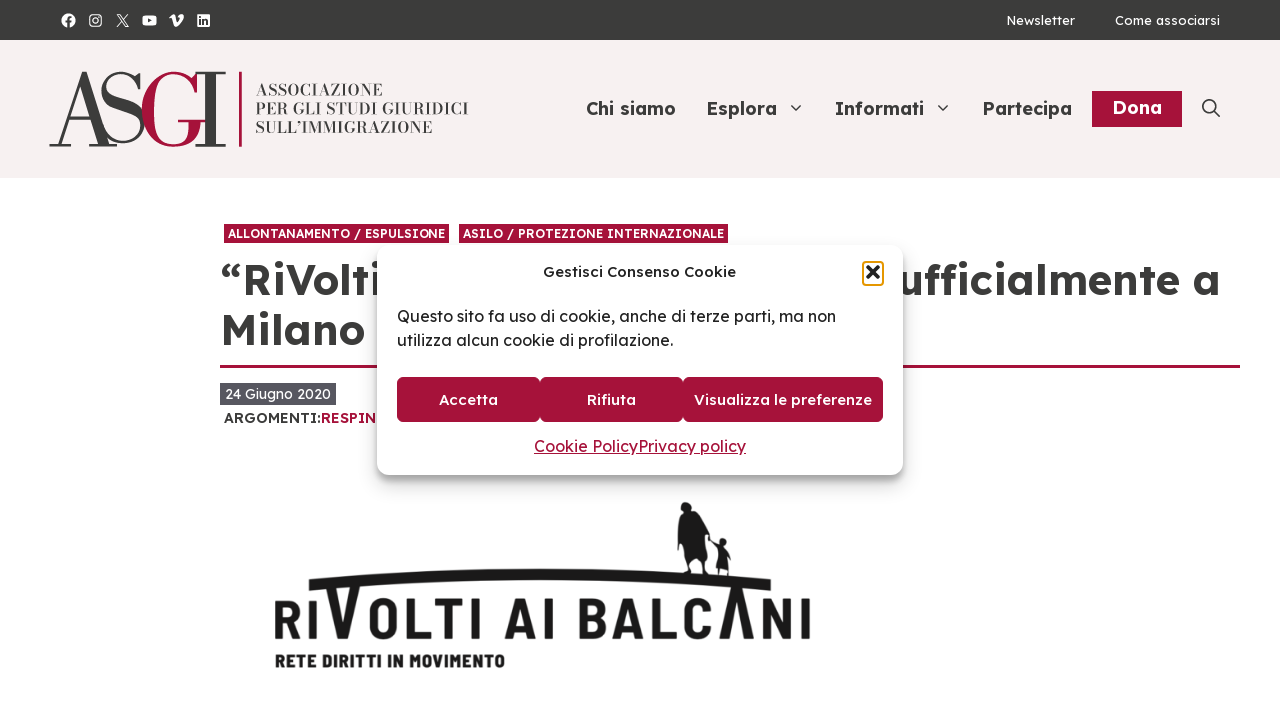

--- FILE ---
content_type: text/html; charset=UTF-8
request_url: https://www.asgi.it/allontamento-espulsione/rivolti-ai-balcani-conferenza-stampa/
body_size: 33044
content:
<!DOCTYPE html>
<html lang="it-IT">
<head>
	<meta charset="UTF-8">
	<meta name='robots' content='index, follow, max-image-preview:large, max-snippet:-1, max-video-preview:-1' />
	<style>img:is([sizes="auto" i], [sizes^="auto," i]) { contain-intrinsic-size: 3000px 1500px }</style>
	<meta name="viewport" content="width=device-width, initial-scale=1">
	<!-- This site is optimized with the Yoast SEO plugin v26.7 - https://yoast.com/wordpress/plugins/seo/ -->
	<title>&quot;RiVolti ai Balcani&quot; si presenta ufficialmente a Milano il 27 giugno - Asgi</title>
	<link rel="canonical" href="https://www.asgi.it/allontamento-espulsione/rivolti-ai-balcani-conferenza-stampa/" />
	<meta property="og:locale" content="it_IT" />
	<meta property="og:type" content="article" />
	<meta property="og:title" content="&quot;RiVolti ai Balcani&quot; si presenta ufficialmente a Milano il 27 giugno - Asgi" />
	<meta property="og:description" content="Durante la conferenza stampa verrano anticipati i contenuti del dossier di denuncia e informazione sulla rotta balcanica, con particolare attenzione alle riammissioni illegali in corso dalla metà di maggio sul confine italo-sloveno. Sarà possibile seguire la diretta su facebook." />
	<meta property="og:url" content="https://www.asgi.it/allontamento-espulsione/rivolti-ai-balcani-conferenza-stampa/" />
	<meta property="og:site_name" content="Asgi" />
	<meta property="article:publisher" content="https://www.facebook.com/AssociazioneStudiGiuridiciImmigrazione" />
	<meta property="article:published_time" content="2020-06-24T08:19:05+00:00" />
	<meta property="article:modified_time" content="2023-09-14T12:47:45+00:00" />
	<meta property="og:image" content="https://www.dev.asgi.it/wp-content/uploads/2020/06/Schermata-2020-06-24-alle-10.06.06-1.png" />
	<meta property="og:image:width" content="1676" />
	<meta property="og:image:height" content="938" />
	<meta property="og:image:type" content="image/png" />
	<meta name="author" content="ASGI" />
	<meta name="twitter:card" content="summary_large_image" />
	<meta name="twitter:creator" content="@asgi_it" />
	<meta name="twitter:site" content="@asgi_it" />
	<meta name="twitter:label1" content="Scritto da" />
	<meta name="twitter:data1" content="ASGI" />
	<meta name="twitter:label2" content="Tempo di lettura stimato" />
	<meta name="twitter:data2" content="2 minuti" />
	<script type="application/ld+json" class="yoast-schema-graph">{"@context":"https://schema.org","@graph":[{"@type":"Article","@id":"https://www.asgi.it/allontamento-espulsione/rivolti-ai-balcani-conferenza-stampa/#article","isPartOf":{"@id":"https://www.asgi.it/allontamento-espulsione/rivolti-ai-balcani-conferenza-stampa/"},"author":{"name":"ASGI","@id":"https://www.dev.asgi.it/#/schema/person/8f658b1d6fa7e270edb69e15d4551c79"},"headline":"&#8220;RiVolti ai Balcani&#8221; si presenta ufficialmente a Milano il 27 giugno","datePublished":"2020-06-24T08:19:05+00:00","dateModified":"2023-09-14T12:47:45+00:00","mainEntityOfPage":{"@id":"https://www.asgi.it/allontamento-espulsione/rivolti-ai-balcani-conferenza-stampa/"},"wordCount":450,"publisher":{"@id":"https://www.dev.asgi.it/#organization"},"image":{"@id":"https://www.asgi.it/allontamento-espulsione/rivolti-ai-balcani-conferenza-stampa/#primaryimage"},"thumbnailUrl":"https://www.asgi.it/wp-content/uploads/2020/06/Schermata-2020-06-24-alle-10.06.06-1.png","keywords":["respingimento alla frontiera"],"articleSection":["Allontanamento / Espulsione","Asilo / Protezione internazionale"],"inLanguage":"it-IT"},{"@type":"WebPage","@id":"https://www.asgi.it/allontamento-espulsione/rivolti-ai-balcani-conferenza-stampa/","url":"https://www.asgi.it/allontamento-espulsione/rivolti-ai-balcani-conferenza-stampa/","name":"\"RiVolti ai Balcani\" si presenta ufficialmente a Milano il 27 giugno - Asgi","isPartOf":{"@id":"https://www.dev.asgi.it/#website"},"primaryImageOfPage":{"@id":"https://www.asgi.it/allontamento-espulsione/rivolti-ai-balcani-conferenza-stampa/#primaryimage"},"image":{"@id":"https://www.asgi.it/allontamento-espulsione/rivolti-ai-balcani-conferenza-stampa/#primaryimage"},"thumbnailUrl":"https://www.asgi.it/wp-content/uploads/2020/06/Schermata-2020-06-24-alle-10.06.06-1.png","datePublished":"2020-06-24T08:19:05+00:00","dateModified":"2023-09-14T12:47:45+00:00","breadcrumb":{"@id":"https://www.asgi.it/allontamento-espulsione/rivolti-ai-balcani-conferenza-stampa/#breadcrumb"},"inLanguage":"it-IT","potentialAction":[{"@type":"ReadAction","target":["https://www.asgi.it/allontamento-espulsione/rivolti-ai-balcani-conferenza-stampa/"]}]},{"@type":"ImageObject","inLanguage":"it-IT","@id":"https://www.asgi.it/allontamento-espulsione/rivolti-ai-balcani-conferenza-stampa/#primaryimage","url":"https://www.asgi.it/wp-content/uploads/2020/06/Schermata-2020-06-24-alle-10.06.06-1.png","contentUrl":"https://www.asgi.it/wp-content/uploads/2020/06/Schermata-2020-06-24-alle-10.06.06-1.png","width":1676,"height":938},{"@type":"BreadcrumbList","@id":"https://www.asgi.it/allontamento-espulsione/rivolti-ai-balcani-conferenza-stampa/#breadcrumb","itemListElement":[{"@type":"ListItem","position":1,"name":"Home","item":"https://www.asgi.it/"},{"@type":"ListItem","position":2,"name":"&#8220;RiVolti ai Balcani&#8221; si presenta ufficialmente a Milano il 27 giugno"}]},{"@type":"WebSite","@id":"https://www.dev.asgi.it/#website","url":"https://www.dev.asgi.it/","name":"Asgi","description":"Associazione per gli Studi Giuridici sull'Immigrazione","publisher":{"@id":"https://www.dev.asgi.it/#organization"},"potentialAction":[{"@type":"SearchAction","target":{"@type":"EntryPoint","urlTemplate":"https://www.dev.asgi.it/?s={search_term_string}"},"query-input":{"@type":"PropertyValueSpecification","valueRequired":true,"valueName":"search_term_string"}}],"inLanguage":"it-IT"},{"@type":"Organization","@id":"https://www.dev.asgi.it/#organization","name":"ASGI - Associazione per gli Studi Giuridici sull'immigrazione","url":"https://www.dev.asgi.it/","logo":{"@type":"ImageObject","inLanguage":"it-IT","@id":"https://www.dev.asgi.it/#/schema/logo/image/","url":"https://www.asgi.it/wp-content/uploads/2014/02/header_asgi.png","contentUrl":"https://www.asgi.it/wp-content/uploads/2014/02/header_asgi.png","width":604,"height":84,"caption":"ASGI - Associazione per gli Studi Giuridici sull'immigrazione"},"image":{"@id":"https://www.dev.asgi.it/#/schema/logo/image/"},"sameAs":["https://www.facebook.com/AssociazioneStudiGiuridiciImmigrazione","https://x.com/asgi_it"]},{"@type":"Person","@id":"https://www.dev.asgi.it/#/schema/person/8f658b1d6fa7e270edb69e15d4551c79","name":"ASGI","image":{"@type":"ImageObject","inLanguage":"it-IT","@id":"https://www.dev.asgi.it/#/schema/person/image/","url":"https://secure.gravatar.com/avatar/bc9c665cef2cb2fbc74cc1cdea399fb5e3868d6a93681bb00adf3b3bb4c98b93?s=96&d=mm&r=g","contentUrl":"https://secure.gravatar.com/avatar/bc9c665cef2cb2fbc74cc1cdea399fb5e3868d6a93681bb00adf3b3bb4c98b93?s=96&d=mm&r=g","caption":"ASGI"},"url":"https://www.asgi.it/author/flora/"}]}</script>
	<!-- / Yoast SEO plugin. -->


<link href='https://fonts.gstatic.com' crossorigin rel='preconnect' />
<link href='https://fonts.googleapis.com' crossorigin rel='preconnect' />
<link rel="alternate" type="application/rss+xml" title="Asgi &raquo; Feed" href="https://www.asgi.it/feed/" />
<link rel="alternate" type="application/rss+xml" title="Asgi &raquo; Feed dei commenti" href="https://www.asgi.it/comments/feed/" />
<link rel="alternate" type="application/rss+xml" title="Asgi &raquo; &#8220;RiVolti ai Balcani&#8221; si presenta ufficialmente a Milano il 27 giugno Feed dei commenti" href="https://www.asgi.it/allontamento-espulsione/rivolti-ai-balcani-conferenza-stampa/feed/" />
<script>
window._wpemojiSettings = {"baseUrl":"https:\/\/s.w.org\/images\/core\/emoji\/16.0.1\/72x72\/","ext":".png","svgUrl":"https:\/\/s.w.org\/images\/core\/emoji\/16.0.1\/svg\/","svgExt":".svg","source":{"concatemoji":"https:\/\/www.asgi.it\/wp-includes\/js\/wp-emoji-release.min.js?ver=6.8.3"}};
/*! This file is auto-generated */
!function(s,n){var o,i,e;function c(e){try{var t={supportTests:e,timestamp:(new Date).valueOf()};sessionStorage.setItem(o,JSON.stringify(t))}catch(e){}}function p(e,t,n){e.clearRect(0,0,e.canvas.width,e.canvas.height),e.fillText(t,0,0);var t=new Uint32Array(e.getImageData(0,0,e.canvas.width,e.canvas.height).data),a=(e.clearRect(0,0,e.canvas.width,e.canvas.height),e.fillText(n,0,0),new Uint32Array(e.getImageData(0,0,e.canvas.width,e.canvas.height).data));return t.every(function(e,t){return e===a[t]})}function u(e,t){e.clearRect(0,0,e.canvas.width,e.canvas.height),e.fillText(t,0,0);for(var n=e.getImageData(16,16,1,1),a=0;a<n.data.length;a++)if(0!==n.data[a])return!1;return!0}function f(e,t,n,a){switch(t){case"flag":return n(e,"\ud83c\udff3\ufe0f\u200d\u26a7\ufe0f","\ud83c\udff3\ufe0f\u200b\u26a7\ufe0f")?!1:!n(e,"\ud83c\udde8\ud83c\uddf6","\ud83c\udde8\u200b\ud83c\uddf6")&&!n(e,"\ud83c\udff4\udb40\udc67\udb40\udc62\udb40\udc65\udb40\udc6e\udb40\udc67\udb40\udc7f","\ud83c\udff4\u200b\udb40\udc67\u200b\udb40\udc62\u200b\udb40\udc65\u200b\udb40\udc6e\u200b\udb40\udc67\u200b\udb40\udc7f");case"emoji":return!a(e,"\ud83e\udedf")}return!1}function g(e,t,n,a){var r="undefined"!=typeof WorkerGlobalScope&&self instanceof WorkerGlobalScope?new OffscreenCanvas(300,150):s.createElement("canvas"),o=r.getContext("2d",{willReadFrequently:!0}),i=(o.textBaseline="top",o.font="600 32px Arial",{});return e.forEach(function(e){i[e]=t(o,e,n,a)}),i}function t(e){var t=s.createElement("script");t.src=e,t.defer=!0,s.head.appendChild(t)}"undefined"!=typeof Promise&&(o="wpEmojiSettingsSupports",i=["flag","emoji"],n.supports={everything:!0,everythingExceptFlag:!0},e=new Promise(function(e){s.addEventListener("DOMContentLoaded",e,{once:!0})}),new Promise(function(t){var n=function(){try{var e=JSON.parse(sessionStorage.getItem(o));if("object"==typeof e&&"number"==typeof e.timestamp&&(new Date).valueOf()<e.timestamp+604800&&"object"==typeof e.supportTests)return e.supportTests}catch(e){}return null}();if(!n){if("undefined"!=typeof Worker&&"undefined"!=typeof OffscreenCanvas&&"undefined"!=typeof URL&&URL.createObjectURL&&"undefined"!=typeof Blob)try{var e="postMessage("+g.toString()+"("+[JSON.stringify(i),f.toString(),p.toString(),u.toString()].join(",")+"));",a=new Blob([e],{type:"text/javascript"}),r=new Worker(URL.createObjectURL(a),{name:"wpTestEmojiSupports"});return void(r.onmessage=function(e){c(n=e.data),r.terminate(),t(n)})}catch(e){}c(n=g(i,f,p,u))}t(n)}).then(function(e){for(var t in e)n.supports[t]=e[t],n.supports.everything=n.supports.everything&&n.supports[t],"flag"!==t&&(n.supports.everythingExceptFlag=n.supports.everythingExceptFlag&&n.supports[t]);n.supports.everythingExceptFlag=n.supports.everythingExceptFlag&&!n.supports.flag,n.DOMReady=!1,n.readyCallback=function(){n.DOMReady=!0}}).then(function(){return e}).then(function(){var e;n.supports.everything||(n.readyCallback(),(e=n.source||{}).concatemoji?t(e.concatemoji):e.wpemoji&&e.twemoji&&(t(e.twemoji),t(e.wpemoji)))}))}((window,document),window._wpemojiSettings);
</script>
<style id='wp-emoji-styles-inline-css'>

	img.wp-smiley, img.emoji {
		display: inline !important;
		border: none !important;
		box-shadow: none !important;
		height: 1em !important;
		width: 1em !important;
		margin: 0 0.07em !important;
		vertical-align: -0.1em !important;
		background: none !important;
		padding: 0 !important;
	}
</style>
<link rel='stylesheet' id='wp-block-library-css' href='https://www.asgi.it/wp-includes/css/dist/block-library/style.min.css?ver=6.8.3' media='all' />
<style id='classic-theme-styles-inline-css'>
/*! This file is auto-generated */
.wp-block-button__link{color:#fff;background-color:#32373c;border-radius:9999px;box-shadow:none;text-decoration:none;padding:calc(.667em + 2px) calc(1.333em + 2px);font-size:1.125em}.wp-block-file__button{background:#32373c;color:#fff;text-decoration:none}
</style>
<link rel='stylesheet' id='ugb-style-css-v2-css' href='https://www.asgi.it/wp-content/plugins/stackable-ultimate-gutenberg-blocks/dist/deprecated/frontend_blocks_deprecated_v2.css?ver=3.19.6' media='all' />
<style id='ugb-style-css-v2-inline-css'>
:root {--stk-block-width-default-detected: 1200px;}
:root {
			--content-width: 1200px;
		}
</style>
<style id='tlgb-b-timeline-block-style-inline-css'>
@keyframes fadeInUp{0%{opacity:0;transform:translateY(50px)}to{opacity:1;transform:translateY(0)}}.wp-block-tlgb-b-timeline-block .timeline-container{position:relative}.wp-block-tlgb-b-timeline-block .timeline-container .premium-overlay{align-items:center;-webkit-backdrop-filter:blur(3px);backdrop-filter:blur(3px);background:rgba(0,0,0,.55);border-radius:inherit;display:flex;inset:0;justify-content:center;position:absolute;z-index:9999}.wp-block-tlgb-b-timeline-block .timeline-container .premium-box{background:#fff;border-radius:14px;box-shadow:0 8px 20px rgba(0,0,0,.25);padding:25px 35px;text-align:center}.wp-block-tlgb-b-timeline-block .timeline-container .premium-btn{background:#146ef5;border:none;border-radius:8px;color:#fff;cursor:pointer;font-size:16px;margin-top:15px;padding:10px 20px;text-decoration:none}.wp-block-tlgb-b-timeline-block .timeline-container.vertical{overflow:hidden;padding:20px 0;position:relative;width:100%}.wp-block-tlgb-b-timeline-block .timeline-container.vertical .timeline-bar{background-color:#007bff;height:100%;left:50%;position:absolute;top:0;transform:translateX(-50%);width:4px}.wp-block-tlgb-b-timeline-block .timeline-container.vertical .timeline-items .timeline-item{display:flex;justify-content:space-between;margin:20px 0;opacity:0;transform:translateY(30px)}.wp-block-tlgb-b-timeline-block .timeline-container.vertical .timeline-items .timeline-item.left,.wp-block-tlgb-b-timeline-block .timeline-container.vertical .timeline-items .timeline-item.right{animation:fadeInUp .5s ease-out forwards}.wp-block-tlgb-b-timeline-block .timeline-container.vertical .timeline-items .timeline-item.in-view{opacity:1;transform:translateY(0)}.wp-block-tlgb-b-timeline-block .timeline-container.vertical .timeline-items .timeline-item.left .timeline-content{text-align:left}.wp-block-tlgb-b-timeline-block .timeline-container.vertical .timeline-items .timeline-item.right{flex-direction:row-reverse}.wp-block-tlgb-b-timeline-block .timeline-container.vertical .timeline-items .timeline-item.right .timeline-date{text-align:left}.wp-block-tlgb-b-timeline-block .timeline-container.vertical .timeline-items .timeline-item.right .timeline-content{text-align:right}.wp-block-tlgb-b-timeline-block .timeline-container.vertical .timeline-items .timeline-item .timeline-date{color:#6c757d;font-size:14px;text-align:right;width:40%}.wp-block-tlgb-b-timeline-block .timeline-container.vertical .timeline-items .timeline-item .timeline-icon{align-items:center;background-color:#fff;border:2px solid #007bff;border-radius:50%;color:#007bff;display:flex;height:40px;justify-content:center;left:50%;padding:10px;position:absolute;transform:translate(-50%);transition:all .4s ease-in-out;width:40px;z-index:2}.wp-block-tlgb-b-timeline-block .timeline-container.vertical .timeline-items .timeline-item .timeline-content{border-radius:10px;box-sizing:border-box;font-size:16px;padding:20px;text-align:left;width:40%}.wp-block-tlgb-b-timeline-block .timeline-container.vertical .timeline-items .timeline-item .timeline-content .timeline-title{font-size:18px;font-weight:700;margin-bottom:5px;margin-top:0}.wp-block-tlgb-b-timeline-block .timeline-container.vertical .timeline-items .timeline-item .timeline-content .timeline-description{color:#333;font-size:14px}.wp-block-tlgb-b-timeline-block .timeline-container.vertical .carousel-button{display:none}.wp-block-tlgb-b-timeline-block .timeline-container.horizontal{box-sizing:border-box;overflow:hidden;padding:0 40px;position:relative;width:100%}.wp-block-tlgb-b-timeline-block .timeline-container.horizontal .timeline-bar{background-color:#007bff;height:4px;left:0;position:absolute;width:100%}.wp-block-tlgb-b-timeline-block .timeline-container.horizontal .timeline-items{display:flex;transform:translateX(0);transition:transform .5s ease-in-out}.wp-block-tlgb-b-timeline-block .timeline-container.horizontal .timeline-items .timeline-item{align-items:end;display:flex;flex:0 0 calc(50% - 40px);margin:0 20px;opacity:1;transition:opacity .3s ease-in-out}.wp-block-tlgb-b-timeline-block .timeline-container.horizontal .timeline-items .timeline-item .timeline-date{position:absolute;width:100%}.wp-block-tlgb-b-timeline-block .timeline-container.horizontal .timeline-items .timeline-item .timeline-icon{align-items:center;color:#007bff;display:flex;height:40px;justify-content:center;padding:10px;position:absolute;transition:all .4s ease-in-out;width:40px;z-index:2}.wp-block-tlgb-b-timeline-block .timeline-container.horizontal .timeline-items .timeline-item .timeline-content{border-radius:10px;padding:20px}.wp-block-tlgb-b-timeline-block .timeline-container.horizontal .carousel-button{display:flex;position:absolute}.wp-block-tlgb-b-timeline-block .timeline-container.horizontal .carousel-button.prev{left:0;z-index:10}.wp-block-tlgb-b-timeline-block .timeline-container.horizontal .carousel-button.next{right:0}
.theme3-timeline .timeline-container .timeline-items>*+*{margin-top:2.5rem}.theme3-timeline .timeline-container .timeline-items .timeline-item{align-items:center;display:flex}.theme3-timeline .timeline-container .timeline-items .timeline-item .timeline-date{display:flex;flex-basis:100px;justify-content:center;text-align:right}.theme3-timeline .timeline-container .timeline-items .timeline-item .timeline-date span{color:blue;font-size:18px;font-weight:700}.theme3-timeline .timeline-container .timeline-items .timeline-item .timeline-dot-wrapper{position:relative;width:70px}.theme3-timeline .timeline-container .timeline-items .timeline-item .timeline-dot-wrapper .timeline-dot{align-items:center;background-color:#8a2be2;border-radius:50%;display:flex;height:30px;justify-content:center;position:relative;width:30px;z-index:20}.theme3-timeline .timeline-container .timeline-items .timeline-item .timeline-dot-wrapper .timeline-dot div{background-color:#fff;border-radius:50%;height:18px;width:18px}.theme3-timeline .timeline-container .timeline-items .timeline-item .timeline-content-wrapper{flex-grow:1;width:100%}.theme3-timeline .timeline-container .timeline-items .timeline-item .timeline-content-wrapper .timeline-content{background:#fff;border-radius:10px;padding:25px;transition:all .3s ease}.theme3-timeline .timeline-container .timeline-items .timeline-item .timeline-content-wrapper .timeline-content:hover{transform:translateX(-8px)}.theme3-timeline .timeline-container .timeline-items .timeline-item .timeline-content-wrapper .timeline-content .timeline-label{font-size:22px;margin:0 0 8px}.theme3-timeline .timeline-container .timeline-items .timeline-item .timeline-content-wrapper .timeline-content .timeline-description{color:#666;font-size:16px;margin:0}
.theme4-timeline .timeline-container{padding:30px 0;position:relative}.theme4-timeline .timeline-container .timeline-bar{background-color:#21b4c7;height:100%;left:50%;position:absolute;transform:translateX(-50%);width:4px}.theme4-timeline .timeline-container .timeline-item{align-items:center;display:flex;justify-content:space-between;margin-bottom:35px}.theme4-timeline .timeline-container .timeline-item.even-item{flex-direction:row-reverse}.theme4-timeline .timeline-container .timeline-item.even-item .timeline-content{text-align:left}.theme4-timeline .timeline-container .timeline-item .timeline-content-wrapper{text-align:right;width:41.666667%}.theme4-timeline .timeline-container .timeline-item .timeline-content-wrapper .timeline-content{background-color:#fff;border-radius:10px;border-top:5px solid #a9a9f8;padding:20px;transition:all .3s ease}.theme4-timeline .timeline-container .timeline-item .timeline-content-wrapper .timeline-content:hover{transform:scale(1.05)}.theme4-timeline .timeline-container .timeline-item .timeline-content-wrapper .timeline-content .timeline-label{font-size:22px;font-weight:700;margin:0 0 8px}.theme4-timeline .timeline-container .timeline-item .timeline-content-wrapper .timeline-content .timeline-description{color:#666;font-size:14px}.theme4-timeline .timeline-container .timeline-item .timeline-date{align-items:center;background:#06b6d4;border:10px solid #fff;border-radius:50%;display:flex;height:50px;justify-content:center;left:50%;position:absolute;transform:translateX(-50%);width:50px;z-index:20}.theme4-timeline .timeline-container .timeline-item .timeline-date span{color:#fff;font-size:14px;font-weight:700}.theme4-timeline .timeline-container .timeline-item .empty-div{width:41.666667%}
.theme6-timeline .timeline-container{overflow:hidden;position:relative}.theme6-timeline .timeline-container .timeline-bar{background:#ff4500;height:4px;position:absolute;top:130px;width:100%}.theme6-timeline .timeline-container .timeline-items{display:flex;margin:0 auto;transform:translateX(0);transition:transform .5s ease-in-out;width:96%}.theme6-timeline .timeline-container .timeline-items .timeline-item{padding:134px 30px 0;position:relative;z-index:9999px}.theme6-timeline .timeline-container .timeline-items .timeline-item .timeline-dot-wrapper{left:50%;position:absolute;top:110px;transform:translateX(-50%)}.theme6-timeline .timeline-container .timeline-items .timeline-item .timeline-dot-wrapper .timeline-dot{background:#fff;border:4px solid #ff4500;border-radius:50%;height:32px;width:32px}.theme6-timeline .timeline-container .timeline-items .timeline-item .timeline-content{background-color:orange;border-radius:10px;color:#fff;padding:20px;position:relative;transition:all .3s ease-in-out}.theme6-timeline .timeline-container .timeline-items .timeline-item .timeline-content:hover{transform:translateY(-8px)}.theme6-timeline .timeline-container .carousel-button{background:#a3a3a3;border:none;border-radius:14px;color:#fff;cursor:pointer;display:flex;font-size:25px;padding:7px;position:absolute;top:114px;z-index:10}.theme6-timeline .timeline-container .carousel-button:focus{border-color:transparent;outline:none}.theme6-timeline .timeline-container .carousel-button.prev{left:0}.theme6-timeline .timeline-container .carousel-button.next{right:0}
.theme5-timeline .timeline-container .timeline-items{display:grid;gap:30px;grid-template-columns:repeat(1fr)}.theme5-timeline .timeline-container .timeline-items .timeline-item{border-left:5px solid #ff4500;padding-left:35px;position:relative}.theme5-timeline .timeline-container .timeline-items .timeline-item .timeline-dot-wrapper{left:-15px;position:absolute;top:0}.theme5-timeline .timeline-container .timeline-items .timeline-item .timeline-dot-wrapper .timeline-dot{align-items:center;background:#ff4500;border-radius:50%;display:flex;height:25px;justify-content:center;width:25px}.theme5-timeline .timeline-container .timeline-items .timeline-item .timeline-dot-wrapper .timeline-dot .dot-childDiv{background:#fff;border-radius:50%;height:16px;width:16px}.theme5-timeline .timeline-container .timeline-items .timeline-item .timeline-content{background:#fff;border-radius:6px;padding:15px}.theme5-timeline .timeline-container .timeline-items .timeline-item .timeline-content .timeline-date{margin-bottom:8px}.theme5-timeline .timeline-container .timeline-items .timeline-item .timeline-content .timeline-label{margin:0 0 15px}.theme5-timeline .timeline-container .timeline-items .timeline-item .timeline-content .timeline-description{margin:0}
.theme7-timeline{container-name:timeline;container-type:inline-size;position:relative}.theme7-timeline .timeline-items{align-items:center;display:flex;flex-direction:column;justify-content:center;margin:0 auto;max-width:100%;position:relative}.theme7-timeline .timeline-items .timeline-bar{background-color:#414141;height:100%;position:absolute;width:5px}.theme7-timeline .timeline-items .timeline-bar .timeline_progress-bar{background:linear-gradient(180deg,#ff6a00,#ee0979);height:50vh;position:sticky;top:0;width:5px}.theme7-timeline .timeline-items .timeline-item{display:grid;grid-template-columns:1fr 75px 1fr;padding:80px 0;position:relative}@container timeline (min-width: 780px){.theme7-timeline .timeline-items .timeline-item{grid-template-columns:1fr 180px 1fr}}.theme7-timeline .timeline-items .timeline-item .timeline_left .timeline_left-content{align-items:center;color:#fff;display:flex;font-size:35px;font-weight:500;gap:20px;justify-content:right;letter-spacing:-.03em;line-height:1.2;position:sticky;text-align:right;top:50vh}.theme7-timeline .timeline-items .timeline-item .timeline-dot-wrapper{display:flex;justify-content:center}.theme7-timeline .timeline-items .timeline-item .timeline-dot-wrapper .timeline-dot{background-color:#fff;border-radius:100%;height:25px;position:sticky;top:50vh;width:25px}.theme7-timeline .timeline-items .timeline-item .timeline_right .timeline_text{color:red;font-size:24px;font-weight:500;line-height:1.3}@media screen and (max-width:767px){.theme7-timeline{padding:80px 20px}.theme7-timeline .timeline-items .timeline-item{grid-template-columns:55px 1fr;width:100%}.theme7-timeline .timeline-items .timeline-item .timeline_left{grid-area:1/2/2/3}.theme7-timeline .timeline-items .timeline-item .timeline_left .timeline_left-content{font-size:25px;justify-content:left;text-align:left}.theme7-timeline .timeline-items .timeline-item .timeline_centre{grid-area:1/1/3/2;justify-content:flex-start}.theme7-timeline .timeline-items .timeline-item .timeline_right .timeline_text{font-size:20px}.theme7-timeline .timeline-items .timeline_progress{left:6px}}

</style>
<link rel='stylesheet' id='timelineCSS-css' href='https://www.asgi.it/wp-content/plugins/timeline-block-block/assets/css/timeline.min.css?ver=1.3.3' media='all' />
<style id='global-styles-inline-css'>
:root{--wp--preset--aspect-ratio--square: 1;--wp--preset--aspect-ratio--4-3: 4/3;--wp--preset--aspect-ratio--3-4: 3/4;--wp--preset--aspect-ratio--3-2: 3/2;--wp--preset--aspect-ratio--2-3: 2/3;--wp--preset--aspect-ratio--16-9: 16/9;--wp--preset--aspect-ratio--9-16: 9/16;--wp--preset--color--black: #000000;--wp--preset--color--cyan-bluish-gray: #abb8c3;--wp--preset--color--white: #ffffff;--wp--preset--color--pale-pink: #f78da7;--wp--preset--color--vivid-red: #cf2e2e;--wp--preset--color--luminous-vivid-orange: #ff6900;--wp--preset--color--luminous-vivid-amber: #fcb900;--wp--preset--color--light-green-cyan: #7bdcb5;--wp--preset--color--vivid-green-cyan: #00d084;--wp--preset--color--pale-cyan-blue: #8ed1fc;--wp--preset--color--vivid-cyan-blue: #0693e3;--wp--preset--color--vivid-purple: #9b51e0;--wp--preset--color--contrast: var(--contrast);--wp--preset--color--contrast-2: var(--contrast-2);--wp--preset--color--contrast-3: var(--contrast-3);--wp--preset--color--base: var(--base);--wp--preset--color--base-2: var(--base-2);--wp--preset--color--base-3: var(--base-3);--wp--preset--color--accent: var(--accent);--wp--preset--color--accent-2: var(--accent-2);--wp--preset--gradient--vivid-cyan-blue-to-vivid-purple: linear-gradient(135deg,rgba(6,147,227,1) 0%,rgb(155,81,224) 100%);--wp--preset--gradient--light-green-cyan-to-vivid-green-cyan: linear-gradient(135deg,rgb(122,220,180) 0%,rgb(0,208,130) 100%);--wp--preset--gradient--luminous-vivid-amber-to-luminous-vivid-orange: linear-gradient(135deg,rgba(252,185,0,1) 0%,rgba(255,105,0,1) 100%);--wp--preset--gradient--luminous-vivid-orange-to-vivid-red: linear-gradient(135deg,rgba(255,105,0,1) 0%,rgb(207,46,46) 100%);--wp--preset--gradient--very-light-gray-to-cyan-bluish-gray: linear-gradient(135deg,rgb(238,238,238) 0%,rgb(169,184,195) 100%);--wp--preset--gradient--cool-to-warm-spectrum: linear-gradient(135deg,rgb(74,234,220) 0%,rgb(151,120,209) 20%,rgb(207,42,186) 40%,rgb(238,44,130) 60%,rgb(251,105,98) 80%,rgb(254,248,76) 100%);--wp--preset--gradient--blush-light-purple: linear-gradient(135deg,rgb(255,206,236) 0%,rgb(152,150,240) 100%);--wp--preset--gradient--blush-bordeaux: linear-gradient(135deg,rgb(254,205,165) 0%,rgb(254,45,45) 50%,rgb(107,0,62) 100%);--wp--preset--gradient--luminous-dusk: linear-gradient(135deg,rgb(255,203,112) 0%,rgb(199,81,192) 50%,rgb(65,88,208) 100%);--wp--preset--gradient--pale-ocean: linear-gradient(135deg,rgb(255,245,203) 0%,rgb(182,227,212) 50%,rgb(51,167,181) 100%);--wp--preset--gradient--electric-grass: linear-gradient(135deg,rgb(202,248,128) 0%,rgb(113,206,126) 100%);--wp--preset--gradient--midnight: linear-gradient(135deg,rgb(2,3,129) 0%,rgb(40,116,252) 100%);--wp--preset--font-size--small: 13px;--wp--preset--font-size--medium: 20px;--wp--preset--font-size--large: 36px;--wp--preset--font-size--x-large: 42px;--wp--preset--spacing--20: 0.44rem;--wp--preset--spacing--30: 0.67rem;--wp--preset--spacing--40: 1rem;--wp--preset--spacing--50: 1.5rem;--wp--preset--spacing--60: 2.25rem;--wp--preset--spacing--70: 3.38rem;--wp--preset--spacing--80: 5.06rem;--wp--preset--shadow--natural: 6px 6px 9px rgba(0, 0, 0, 0.2);--wp--preset--shadow--deep: 12px 12px 50px rgba(0, 0, 0, 0.4);--wp--preset--shadow--sharp: 6px 6px 0px rgba(0, 0, 0, 0.2);--wp--preset--shadow--outlined: 6px 6px 0px -3px rgba(255, 255, 255, 1), 6px 6px rgba(0, 0, 0, 1);--wp--preset--shadow--crisp: 6px 6px 0px rgba(0, 0, 0, 1);}:where(.is-layout-flex){gap: 0.5em;}:where(.is-layout-grid){gap: 0.5em;}body .is-layout-flex{display: flex;}.is-layout-flex{flex-wrap: wrap;align-items: center;}.is-layout-flex > :is(*, div){margin: 0;}body .is-layout-grid{display: grid;}.is-layout-grid > :is(*, div){margin: 0;}:where(.wp-block-columns.is-layout-flex){gap: 2em;}:where(.wp-block-columns.is-layout-grid){gap: 2em;}:where(.wp-block-post-template.is-layout-flex){gap: 1.25em;}:where(.wp-block-post-template.is-layout-grid){gap: 1.25em;}.has-black-color{color: var(--wp--preset--color--black) !important;}.has-cyan-bluish-gray-color{color: var(--wp--preset--color--cyan-bluish-gray) !important;}.has-white-color{color: var(--wp--preset--color--white) !important;}.has-pale-pink-color{color: var(--wp--preset--color--pale-pink) !important;}.has-vivid-red-color{color: var(--wp--preset--color--vivid-red) !important;}.has-luminous-vivid-orange-color{color: var(--wp--preset--color--luminous-vivid-orange) !important;}.has-luminous-vivid-amber-color{color: var(--wp--preset--color--luminous-vivid-amber) !important;}.has-light-green-cyan-color{color: var(--wp--preset--color--light-green-cyan) !important;}.has-vivid-green-cyan-color{color: var(--wp--preset--color--vivid-green-cyan) !important;}.has-pale-cyan-blue-color{color: var(--wp--preset--color--pale-cyan-blue) !important;}.has-vivid-cyan-blue-color{color: var(--wp--preset--color--vivid-cyan-blue) !important;}.has-vivid-purple-color{color: var(--wp--preset--color--vivid-purple) !important;}.has-black-background-color{background-color: var(--wp--preset--color--black) !important;}.has-cyan-bluish-gray-background-color{background-color: var(--wp--preset--color--cyan-bluish-gray) !important;}.has-white-background-color{background-color: var(--wp--preset--color--white) !important;}.has-pale-pink-background-color{background-color: var(--wp--preset--color--pale-pink) !important;}.has-vivid-red-background-color{background-color: var(--wp--preset--color--vivid-red) !important;}.has-luminous-vivid-orange-background-color{background-color: var(--wp--preset--color--luminous-vivid-orange) !important;}.has-luminous-vivid-amber-background-color{background-color: var(--wp--preset--color--luminous-vivid-amber) !important;}.has-light-green-cyan-background-color{background-color: var(--wp--preset--color--light-green-cyan) !important;}.has-vivid-green-cyan-background-color{background-color: var(--wp--preset--color--vivid-green-cyan) !important;}.has-pale-cyan-blue-background-color{background-color: var(--wp--preset--color--pale-cyan-blue) !important;}.has-vivid-cyan-blue-background-color{background-color: var(--wp--preset--color--vivid-cyan-blue) !important;}.has-vivid-purple-background-color{background-color: var(--wp--preset--color--vivid-purple) !important;}.has-black-border-color{border-color: var(--wp--preset--color--black) !important;}.has-cyan-bluish-gray-border-color{border-color: var(--wp--preset--color--cyan-bluish-gray) !important;}.has-white-border-color{border-color: var(--wp--preset--color--white) !important;}.has-pale-pink-border-color{border-color: var(--wp--preset--color--pale-pink) !important;}.has-vivid-red-border-color{border-color: var(--wp--preset--color--vivid-red) !important;}.has-luminous-vivid-orange-border-color{border-color: var(--wp--preset--color--luminous-vivid-orange) !important;}.has-luminous-vivid-amber-border-color{border-color: var(--wp--preset--color--luminous-vivid-amber) !important;}.has-light-green-cyan-border-color{border-color: var(--wp--preset--color--light-green-cyan) !important;}.has-vivid-green-cyan-border-color{border-color: var(--wp--preset--color--vivid-green-cyan) !important;}.has-pale-cyan-blue-border-color{border-color: var(--wp--preset--color--pale-cyan-blue) !important;}.has-vivid-cyan-blue-border-color{border-color: var(--wp--preset--color--vivid-cyan-blue) !important;}.has-vivid-purple-border-color{border-color: var(--wp--preset--color--vivid-purple) !important;}.has-vivid-cyan-blue-to-vivid-purple-gradient-background{background: var(--wp--preset--gradient--vivid-cyan-blue-to-vivid-purple) !important;}.has-light-green-cyan-to-vivid-green-cyan-gradient-background{background: var(--wp--preset--gradient--light-green-cyan-to-vivid-green-cyan) !important;}.has-luminous-vivid-amber-to-luminous-vivid-orange-gradient-background{background: var(--wp--preset--gradient--luminous-vivid-amber-to-luminous-vivid-orange) !important;}.has-luminous-vivid-orange-to-vivid-red-gradient-background{background: var(--wp--preset--gradient--luminous-vivid-orange-to-vivid-red) !important;}.has-very-light-gray-to-cyan-bluish-gray-gradient-background{background: var(--wp--preset--gradient--very-light-gray-to-cyan-bluish-gray) !important;}.has-cool-to-warm-spectrum-gradient-background{background: var(--wp--preset--gradient--cool-to-warm-spectrum) !important;}.has-blush-light-purple-gradient-background{background: var(--wp--preset--gradient--blush-light-purple) !important;}.has-blush-bordeaux-gradient-background{background: var(--wp--preset--gradient--blush-bordeaux) !important;}.has-luminous-dusk-gradient-background{background: var(--wp--preset--gradient--luminous-dusk) !important;}.has-pale-ocean-gradient-background{background: var(--wp--preset--gradient--pale-ocean) !important;}.has-electric-grass-gradient-background{background: var(--wp--preset--gradient--electric-grass) !important;}.has-midnight-gradient-background{background: var(--wp--preset--gradient--midnight) !important;}.has-small-font-size{font-size: var(--wp--preset--font-size--small) !important;}.has-medium-font-size{font-size: var(--wp--preset--font-size--medium) !important;}.has-large-font-size{font-size: var(--wp--preset--font-size--large) !important;}.has-x-large-font-size{font-size: var(--wp--preset--font-size--x-large) !important;}
:where(.wp-block-post-template.is-layout-flex){gap: 1.25em;}:where(.wp-block-post-template.is-layout-grid){gap: 1.25em;}
:where(.wp-block-columns.is-layout-flex){gap: 2em;}:where(.wp-block-columns.is-layout-grid){gap: 2em;}
:root :where(.wp-block-pullquote){font-size: 1.5em;line-height: 1.6;}
</style>
<link rel='stylesheet' id='page-list-style-css' href='https://www.asgi.it/wp-content/plugins/page-list/css/page-list.css?ver=5.9' media='all' />
<link rel='stylesheet' id='wpml-legacy-horizontal-list-0-css' href='https://www.asgi.it/wp-content/plugins/sitepress-multilingual-cms/templates/language-switchers/legacy-list-horizontal/style.min.css?ver=1' media='all' />
<link rel='stylesheet' id='wpml-menu-item-0-css' href='https://www.asgi.it/wp-content/plugins/sitepress-multilingual-cms/templates/language-switchers/menu-item/style.min.css?ver=1' media='all' />
<link rel='stylesheet' id='cmplz-general-css' href='https://www.asgi.it/wp-content/plugins/complianz-gdpr/assets/css/cookieblocker.min.css?ver=1766389327' media='all' />
<link rel='stylesheet' id='cryptx-styles-css' href='https://www.asgi.it/wp-content/plugins/cryptx/css/cryptx.css?ver=4.0.10' media='all' />
<link rel='stylesheet' id='generate-style-css' href='https://www.asgi.it/wp-content/themes/generatepress/assets/css/main.min.css?ver=3.6.1' media='all' />
<style id='generate-style-inline-css'>
.no-featured-image-padding .featured-image {margin-left:-40px;margin-right:-40px;}.post-image-above-header .no-featured-image-padding .inside-article .featured-image {margin-top:-40px;}@media (max-width:768px){.no-featured-image-padding .featured-image {margin-left:-30px;margin-right:-30px;}.post-image-above-header .no-featured-image-padding .inside-article .featured-image {margin-top:-30px;}}
body{background-color:var(--base-3);color:var(--contrast);}a{color:var(--accent);}a{text-decoration:underline;}.entry-title a, .site-branding a, a.button, .wp-block-button__link, .main-navigation a{text-decoration:none;}a:hover, a:focus, a:active{color:var(--contrast);}.wp-block-group__inner-container{max-width:1200px;margin-left:auto;margin-right:auto;}.site-header .header-image{width:440px;}:root{--contrast:#3c3c3b;--contrast-2:#575760;--contrast-3:#b2b2be;--base:#ffd555;--base-2:#f7f1f1;--base-3:#ffffff;--accent:#A6123A;--accent-2:#004059;}:root .has-contrast-color{color:var(--contrast);}:root .has-contrast-background-color{background-color:var(--contrast);}:root .has-contrast-2-color{color:var(--contrast-2);}:root .has-contrast-2-background-color{background-color:var(--contrast-2);}:root .has-contrast-3-color{color:var(--contrast-3);}:root .has-contrast-3-background-color{background-color:var(--contrast-3);}:root .has-base-color{color:var(--base);}:root .has-base-background-color{background-color:var(--base);}:root .has-base-2-color{color:var(--base-2);}:root .has-base-2-background-color{background-color:var(--base-2);}:root .has-base-3-color{color:var(--base-3);}:root .has-base-3-background-color{background-color:var(--base-3);}:root .has-accent-color{color:var(--accent);}:root .has-accent-background-color{background-color:var(--accent);}:root .has-accent-2-color{color:var(--accent-2);}:root .has-accent-2-background-color{background-color:var(--accent-2);}.gp-modal:not(.gp-modal--open):not(.gp-modal--transition){display:none;}.gp-modal--transition:not(.gp-modal--open){pointer-events:none;}.gp-modal-overlay:not(.gp-modal-overlay--open):not(.gp-modal--transition){display:none;}.gp-modal__overlay{display:none;position:fixed;top:0;left:0;right:0;bottom:0;background:rgba(0,0,0,0.2);display:flex;justify-content:center;align-items:center;z-index:10000;backdrop-filter:blur(3px);transition:opacity 500ms ease;opacity:0;}.gp-modal--open:not(.gp-modal--transition) .gp-modal__overlay{opacity:1;}.gp-modal__container{max-width:100%;max-height:100vh;transform:scale(0.9);transition:transform 500ms ease;padding:0 10px;}.gp-modal--open:not(.gp-modal--transition) .gp-modal__container{transform:scale(1);}.search-modal-fields{display:flex;}.gp-search-modal .gp-modal__overlay{align-items:flex-start;padding-top:25vh;background:var(--gp-search-modal-overlay-bg-color);}.search-modal-form{width:500px;max-width:100%;background-color:var(--gp-search-modal-bg-color);color:var(--gp-search-modal-text-color);}.search-modal-form .search-field, .search-modal-form .search-field:focus{width:100%;height:60px;background-color:transparent;border:0;appearance:none;color:currentColor;}.search-modal-fields button, .search-modal-fields button:active, .search-modal-fields button:focus, .search-modal-fields button:hover{background-color:transparent;border:0;color:currentColor;width:60px;}body, button, input, select, textarea{font-family:Lexend, sans-serif;font-size:18px;}body{line-height:1.6;}.main-navigation a, .main-navigation .menu-toggle, .main-navigation .menu-bar-items{font-family:Lexend, sans-serif;font-weight:700;font-size:18px;}h1, h2, h3, h4, h5, h6{font-family:Lexend, sans-serif;font-weight:700;}.title-item{font-family:Lexend, sans-serif;line-height:1.6rem;}.title{font-family:Lexend, sans-serif;font-weight:700;}.gb-headline a{font-family:Lexend, sans-serif;text-decoration:none;}.gb-headline a:hover{text-decoration:underline;}h2.entry-title{font-size:1.4rem;}.main-navigation .main-nav ul ul li a{font-size:15px;}.top-bar{background-color:#636363;color:#ffffff;}.top-bar a{color:#ffffff;}.top-bar a:hover{color:#303030;}.site-header{background-color:var(--base-2);}.main-title a,.main-title a:hover{color:var(--contrast);}.site-description{color:var(--contrast-2);}.mobile-menu-control-wrapper .menu-toggle,.mobile-menu-control-wrapper .menu-toggle:hover,.mobile-menu-control-wrapper .menu-toggle:focus,.has-inline-mobile-toggle #site-navigation.toggled{background-color:rgba(0, 0, 0, 0.02);}.main-navigation,.main-navigation ul ul{background-color:var(--base-2);}.main-navigation .main-nav ul li a, .main-navigation .menu-toggle, .main-navigation .menu-bar-items{color:var(--contrast);}.main-navigation .main-nav ul li:not([class*="current-menu-"]):hover > a, .main-navigation .main-nav ul li:not([class*="current-menu-"]):focus > a, .main-navigation .main-nav ul li.sfHover:not([class*="current-menu-"]) > a, .main-navigation .menu-bar-item:hover > a, .main-navigation .menu-bar-item.sfHover > a{color:var(--accent);}button.menu-toggle:hover,button.menu-toggle:focus{color:var(--contrast);}.main-navigation .main-nav ul li[class*="current-menu-"] > a{color:var(--accent);}.navigation-search input[type="search"],.navigation-search input[type="search"]:active, .navigation-search input[type="search"]:focus, .main-navigation .main-nav ul li.search-item.active > a, .main-navigation .menu-bar-items .search-item.active > a{color:var(--accent);}.main-navigation ul ul{background-color:var(--base-2);}.separate-containers .inside-article, .separate-containers .comments-area, .separate-containers .page-header, .one-container .container, .separate-containers .paging-navigation, .inside-page-header{background-color:var(--base-3);}.entry-title a{color:var(--contrast);}.entry-title a:hover{color:var(--contrast-2);}.entry-meta{color:var(--contrast-2);}.sidebar .widget{background-color:var(--base-3);}.footer-widgets{background-color:var(--base-3);}.site-info{color:var(--base-3);background-color:var(--contrast);}input[type="text"],input[type="email"],input[type="url"],input[type="password"],input[type="search"],input[type="tel"],input[type="number"],textarea,select{color:var(--contrast);background-color:var(--base-2);border-color:var(--base-3);}input[type="text"]:focus,input[type="email"]:focus,input[type="url"]:focus,input[type="password"]:focus,input[type="search"]:focus,input[type="tel"]:focus,input[type="number"]:focus,textarea:focus,select:focus{color:var(--contrast);background-color:var(--base-2);border-color:var(--contrast-3);}button,html input[type="button"],input[type="reset"],input[type="submit"],a.button,a.wp-block-button__link:not(.has-background){color:#ffffff;background-color:#55555e;}button:hover,html input[type="button"]:hover,input[type="reset"]:hover,input[type="submit"]:hover,a.button:hover,button:focus,html input[type="button"]:focus,input[type="reset"]:focus,input[type="submit"]:focus,a.button:focus,a.wp-block-button__link:not(.has-background):active,a.wp-block-button__link:not(.has-background):focus,a.wp-block-button__link:not(.has-background):hover{color:#ffffff;background-color:#3f4047;}a.generate-back-to-top{background-color:rgba( 0,0,0,0.4 );color:#ffffff;}a.generate-back-to-top:hover,a.generate-back-to-top:focus{background-color:rgba( 0,0,0,0.6 );color:#ffffff;}:root{--gp-search-modal-bg-color:var(--base-3);--gp-search-modal-text-color:var(--contrast);--gp-search-modal-overlay-bg-color:rgba(0,0,0,0.2);}@media (max-width: 811px){.main-navigation .menu-bar-item:hover > a, .main-navigation .menu-bar-item.sfHover > a{background:none;color:var(--contrast);}}.inside-top-bar.grid-container{max-width:1280px;}.inside-header{padding:40px;}.inside-header.grid-container{max-width:1280px;}.site-main .wp-block-group__inner-container{padding:40px;}.separate-containers .paging-navigation{padding-top:20px;padding-bottom:20px;}.entry-content .alignwide, body:not(.no-sidebar) .entry-content .alignfull{margin-left:-40px;width:calc(100% + 80px);max-width:calc(100% + 80px);}.rtl .menu-item-has-children .dropdown-menu-toggle{padding-left:20px;}.rtl .main-navigation .main-nav ul li.menu-item-has-children > a{padding-right:20px;}.footer-widgets-container.grid-container{max-width:1280px;}.inside-site-info.grid-container{max-width:1280px;}@media (max-width:768px){.separate-containers .inside-article, .separate-containers .comments-area, .separate-containers .page-header, .separate-containers .paging-navigation, .one-container .site-content, .inside-page-header{padding:30px;}.site-main .wp-block-group__inner-container{padding:30px;}.inside-top-bar{padding-right:30px;padding-left:30px;}.inside-header{padding-right:30px;padding-left:30px;}.widget-area .widget{padding-top:30px;padding-right:30px;padding-bottom:30px;padding-left:30px;}.footer-widgets-container{padding-top:30px;padding-right:30px;padding-bottom:30px;padding-left:30px;}.inside-site-info{padding-right:30px;padding-left:30px;}.entry-content .alignwide, body:not(.no-sidebar) .entry-content .alignfull{margin-left:-30px;width:calc(100% + 60px);max-width:calc(100% + 60px);}.one-container .site-main .paging-navigation{margin-bottom:20px;}}/* End cached CSS */.is-right-sidebar{width:30%;}.is-left-sidebar{width:30%;}.site-content .content-area{width:100%;}@media (max-width: 811px){.main-navigation .menu-toggle,.sidebar-nav-mobile:not(#sticky-placeholder){display:block;}.main-navigation ul,.gen-sidebar-nav,.main-navigation:not(.slideout-navigation):not(.toggled) .main-nav > ul,.has-inline-mobile-toggle #site-navigation .inside-navigation > *:not(.navigation-search):not(.main-nav){display:none;}.nav-align-right .inside-navigation,.nav-align-center .inside-navigation{justify-content:space-between;}.has-inline-mobile-toggle .mobile-menu-control-wrapper{display:flex;flex-wrap:wrap;}.has-inline-mobile-toggle .inside-header{flex-direction:row;text-align:left;flex-wrap:wrap;}.has-inline-mobile-toggle .header-widget,.has-inline-mobile-toggle #site-navigation{flex-basis:100%;}.nav-float-left .has-inline-mobile-toggle #site-navigation{order:10;}}
.dynamic-author-image-rounded{border-radius:100%;}.dynamic-featured-image, .dynamic-author-image{vertical-align:middle;}.one-container.blog .dynamic-content-template:not(:last-child), .one-container.archive .dynamic-content-template:not(:last-child){padding-bottom:0px;}.dynamic-entry-excerpt > p:last-child{margin-bottom:0px;}
.main-navigation .main-nav ul li a,.menu-toggle,.main-navigation .menu-bar-item > a{transition: line-height 300ms ease}.main-navigation.toggled .main-nav > ul{background-color: var(--base-2)}.sticky-enabled .gen-sidebar-nav.is_stuck .main-navigation {margin-bottom: 0px;}.sticky-enabled .gen-sidebar-nav.is_stuck {z-index: 500;}.sticky-enabled .main-navigation.is_stuck {box-shadow: 0 2px 2px -2px rgba(0, 0, 0, .2);}.navigation-stick:not(.gen-sidebar-nav) {left: 0;right: 0;width: 100% !important;}.both-sticky-menu .main-navigation:not(#mobile-header).toggled .main-nav > ul,.mobile-sticky-menu .main-navigation:not(#mobile-header).toggled .main-nav > ul,.mobile-header-sticky #mobile-header.toggled .main-nav > ul {position: absolute;left: 0;right: 0;z-index: 999;}.nav-float-right .navigation-stick {width: 100% !important;left: 0;}.nav-float-right .navigation-stick .navigation-branding {margin-right: auto;}.main-navigation.has-sticky-branding:not(.grid-container) .inside-navigation:not(.grid-container) .navigation-branding{margin-left: 10px;}
</style>
<link rel='stylesheet' id='generate-child-css' href='https://www.asgi.it/wp-content/themes/asgi_child/style.css?ver=1742813078' media='all' />
<link rel='stylesheet' id='generate-google-fonts-css' href='https://fonts.googleapis.com/css?family=Bodoni+Moda%3Aregular%2C700%2C900%7CLexend%3A100%2C200%2C300%2Cregular%2C500%2C600%2C700%2C800%2C900&#038;display=auto&#038;ver=3.6.1' media='all' />
<link rel='stylesheet' id='dflip-style-css' href='https://www.asgi.it/wp-content/plugins/3d-flipbook-dflip-lite/assets/css/dflip.min.css?ver=2.4.20' media='all' />
<link rel='stylesheet' id='searchwp-forms-css' href='https://www.asgi.it/wp-content/plugins/searchwp/assets/css/frontend/search-forms.min.css?ver=4.5.6' media='all' />
<style id='generateblocks-inline-css'>
.gb-container.gb-tabs__item:not(.gb-tabs__item-open){display:none;}.gb-container-contenitore-dobbio-bordo{border:2px solid;}.gb-container-contenitore-evidenza-bordo{padding:20px;border:2px solid var(--contrast);}.gb-container-testo-pagine-840{max-width:840px;margin:20px auto;}.gb-container-57efd87b{display:flex;flex-direction:column;justify-content:space-between;}.gb-container-c064c2a8{display:flex;flex-direction:column;align-items:center;justify-content:flex-start;row-gap:0px;}.gb-container-9e3f3dd5{width:100%;background-color:var(--base-2);}.gb-container-a5a1bc73{display:flex;flex-direction:column;justify-content:flex-start;background-color:var(--base-2);}.gb-container-cc445e55{width:100%;display:flex;flex-direction:column;background-color:var(--base-3);}.gb-container-cc445e55 > .gb-accordion__content{transition:opacity 0.5s ease;}.gb-container-cc445e55:not(.gb-accordion__item-open) > .gb-accordion__content{display:none;}.gb-container-cc445e55.gb-accordion__item-open > .gb-accordion__content{opacity:1;}.gb-container-cc445e55.gb-accordion__item-transition > .gb-accordion__content{opacity:0;}.gb-container-a794c632{padding-bottom:20px;}.gb-container-e92e3911{width:100%;display:flex;flex-direction:column;background-color:var(--base-3);}.gb-container-e92e3911 > .gb-accordion__content{transition:opacity 0.5s ease;}.gb-container-e92e3911:not(.gb-accordion__item-open) > .gb-accordion__content{display:none;}.gb-container-e92e3911.gb-accordion__item-open > .gb-accordion__content{opacity:1;}.gb-container-e92e3911.gb-accordion__item-transition > .gb-accordion__content{opacity:0;}.gb-container-7abb038c{padding-bottom:20px;}.gb-container-0e965cc1{display:flex;flex-direction:column;row-gap:20px;padding-right:20px;padding-left:20px;margin-top:20px;}.gb-container-2462f6ff{position:relative;margin-top:0px;background-color:var(--contrast);color:var(--base-3);}.gb-container-f5d8bcf6{max-width:1200px;display:flex;flex-direction:row;flex-wrap:nowrap;align-items:flex-start;justify-content:space-between;column-gap:40px;padding:180px 20px 100px;margin-right:auto;margin-left:auto;}.gb-container-b5da31d0{max-width:400px;display:flex;flex-direction:column;align-items:center;column-gap:20px;row-gap:20px;padding-top:0px;padding-bottom:0px;padding-left:0px;margin-right:30px;}.gb-container-887b21f4{width:100%;margin-left:100px;}.gb-container-b272bb04{height:100%;display:flex;justify-content:center;padding:0;}.gb-grid-wrapper > .gb-grid-column-b272bb04{width:50%;}.gb-container-116d8645{height:100%;display:flex;justify-content:center;padding:0;}.gb-grid-wrapper > .gb-grid-column-116d8645{width:50%;}.gb-container-3fc9bd87{max-width:1200px;display:flex;flex-direction:column;flex-wrap:nowrap;align-items:center;justify-content:flex-start;column-gap:40px;padding-right:20px;padding-bottom:30px;padding-left:20px;margin-right:auto;margin-left:auto;}.gb-container-088654b4{padding-top:20px;padding-bottom:20px;background-color:var(--accent);color:var(--base-3);}.gb-container-58a2b5ed{max-width:1200px;display:flex;align-items:center;justify-content:center;margin-right:auto;margin-left:auto;}.gb-container-37e6d25b{display:flex;align-items:center;justify-content:flex-start;}.gb-container-22d18962{display:flex;justify-content:center;}.gb-grid-wrapper > .gb-grid-column-4113e956{width:100%;}.gb-container-8b5ed7fd{max-width:840px;padding:0 20px;margin-right:auto;margin-left:auto;background-color:var(--base-2);}.gb-container-155470f3{display:flex;flex-wrap:wrap;align-items:center;justify-content:flex-start;column-gap:10px;row-gap:10px;border-top-color:var(--base);}.gb-container-bb839b88{display:flex;align-items:center;justify-content:flex-start;column-gap:10px;row-gap:10px;border-top-color:var(--base);}.gb-container-df76275e{padding-top:15px;margin-top:10px;border-top:3px solid var(--accent);}.gb-container-ea25725f{display:flex;flex-direction:column;row-gap:10px;}.gb-container-a325353f{display:flex;flex-wrap:wrap;column-gap:20px;row-gap:5px;}.gb-container-be6a2536{display:flex;align-items:center;justify-content:flex-start;column-gap:10px;row-gap:10px;border-top-color:var(u002du002dbase);}.gb-accordion__item:not(.gb-accordion__item-open) > .gb-button .gb-accordion__icon-open{display:none;}.gb-accordion__item.gb-accordion__item-open > .gb-button .gb-accordion__icon{display:none;}.gb-button-pulsante-2{display:inline-flex;align-items:center;column-gap:0.5em;font-size:1rem;padding:8px 20px;border:2px solid var(--contrast);background-color:var(--base-3);color:var(--contrast);text-decoration:none;}.gb-button-pulsante-2:hover, .gb-button-pulsante-2:active, .gb-button-pulsante-2:focus{border-color:var(--accent);background-color:var(--accent);color:#ffffff;}.gb-button-pulsante-2 .gb-icon{line-height:0;}.gb-button-pulsante-2 .gb-icon svg{width:1em;height:1em;fill:currentColor;}a.gb-button-1974912a{display:inline-flex;justify-content:flex-start;width:100%;font-size:18px;font-weight:700;padding:15px 25px;border-top-width:0px;border-top-style:solid;border-right-width:0px;border-right-style:solid;border-bottom:1px solid var(--base-2);border-left-width:0px;border-left-style:solid;background-color:var(--contrast);color:var(--base-3);text-decoration:none;}a.gb-button-1974912a:hover, a.gb-button-1974912a:active, a.gb-button-1974912a:focus{background-color:var(--accent);color:var(--base-3);}a.gb-button-1974912a.gb-block-is-current, a.gb-button-1974912a.gb-block-is-current:hover, a.gb-button-1974912a.gb-block-is-current:active, a.gb-button-1974912a.gb-block-is-current:focus{color:var(--base-3);}button.gb-button-ce3f0b25{display:inline-flex;justify-content:space-between;font-weight:700;padding:15px 25px;margin-bottom:0px;border-top-width:0px;border-top-style:solid;border-right-width:0px;border-right-style:solid;border-bottom:1px solid var(--base-2);border-left-width:0px;border-left-style:solid;background-color:var(--contrast);color:var(--base-3);text-decoration:none;}button.gb-button-ce3f0b25:hover, button.gb-button-ce3f0b25:active, button.gb-button-ce3f0b25:focus{background-color:var(--accent);color:var(--base-3);}button.gb-button-ce3f0b25.gb-block-is-current, button.gb-button-ce3f0b25.gb-block-is-current:hover, button.gb-button-ce3f0b25.gb-block-is-current:active, button.gb-button-ce3f0b25.gb-block-is-current:focus{background-color:var(--accent);color:var(--base-3);}button.gb-button-ce3f0b25 .gb-icon{line-height:0;padding-top:5px;padding-left:30px;}button.gb-button-ce3f0b25 .gb-icon svg{fill:currentColor;}a.gb-button-60cd18ca{display:inline-flex;justify-content:flex-start;width:100%;font-size:16px;font-weight:700;padding:2px 20px;margin-top:10px;border:0px solid;background-color:var(--base-3);text-decoration:none;}a.gb-button-60cd18ca:hover, a.gb-button-60cd18ca:active, a.gb-button-60cd18ca:focus{background-color:var(--accent);}a.gb-button-922f2001{display:inline-flex;justify-content:flex-start;width:100%;font-size:16px;font-weight:700;padding:2px 20px;margin-top:10px;border:0px solid;background-color:var(--base-3);text-decoration:none;}a.gb-button-922f2001:hover, a.gb-button-922f2001:active, a.gb-button-922f2001:focus{background-color:var(--accent);}a.gb-button-4a31ad11{display:inline-flex;justify-content:flex-start;width:100%;font-size:16px;font-weight:700;padding:2px 20px;margin-top:10px;border:0px solid;background-color:var(--base-3);text-decoration:none;}a.gb-button-4a31ad11:hover, a.gb-button-4a31ad11:active, a.gb-button-4a31ad11:focus{background-color:var(--accent);}a.gb-button-e491c427{display:inline-flex;justify-content:flex-start;width:100%;font-size:16px;font-weight:700;padding:2px 20px;margin-top:10px;border:0px solid;background-color:var(--base-3);text-decoration:none;}a.gb-button-e491c427:hover, a.gb-button-e491c427:active, a.gb-button-e491c427:focus{background-color:var(--accent);}a.gb-button-850eee90{display:inline-flex;justify-content:flex-start;width:100%;font-size:16px;font-weight:700;padding:2px 20px;margin-top:10px;border:0px solid;background-color:var(--base-3);text-decoration:none;}a.gb-button-850eee90:hover, a.gb-button-850eee90:active, a.gb-button-850eee90:focus{background-color:var(--accent);}a.gb-button-3daab96c{display:inline-flex;justify-content:flex-start;width:100%;font-size:16px;font-weight:700;padding:2px 20px;margin-top:10px;border:0px solid;background-color:var(--base-3);text-decoration:none;}a.gb-button-3daab96c:hover, a.gb-button-3daab96c:active, a.gb-button-3daab96c:focus{background-color:var(--accent);}a.gb-button-652bb75c{display:inline-flex;justify-content:flex-start;width:100%;font-size:16px;font-weight:700;padding:2px 20px;margin-top:10px;border:0px solid;background-color:var(--base-3);text-decoration:none;}a.gb-button-652bb75c:hover, a.gb-button-652bb75c:active, a.gb-button-652bb75c:focus{background-color:var(--accent);}button.gb-button-5364fece{display:inline-flex;justify-content:space-between;font-weight:700;padding:15px 25px;margin-bottom:0px;border-top-width:0px;border-top-style:solid;border-right-width:0px;border-right-style:solid;border-bottom:1px solid var(--base-2);border-left-width:0px;border-left-style:solid;background-color:var(--contrast);color:var(--base-3);text-decoration:none;}button.gb-button-5364fece:hover, button.gb-button-5364fece:active, button.gb-button-5364fece:focus{background-color:var(--accent);color:var(--base-3);}button.gb-button-5364fece.gb-block-is-current, button.gb-button-5364fece.gb-block-is-current:hover, button.gb-button-5364fece.gb-block-is-current:active, button.gb-button-5364fece.gb-block-is-current:focus{background-color:var(--accent);color:var(--base-3);}button.gb-button-5364fece .gb-icon{line-height:0;padding-top:5px;padding-left:30px;}button.gb-button-5364fece .gb-icon svg{fill:currentColor;}a.gb-button-9cac9a04{display:inline-flex;justify-content:flex-start;width:100%;font-size:16px;font-weight:700;padding:2px 20px;margin-top:10px;border:0px solid;background-color:var(--base-3);color:var(--contrast);text-decoration:none;}a.gb-button-9cac9a04:hover, a.gb-button-9cac9a04:active, a.gb-button-9cac9a04:focus{background-color:var(--accent);}a.gb-button-23ba40af{display:inline-flex;justify-content:flex-start;width:100%;font-size:16px;font-weight:700;padding:2px 20px;margin-top:10px;border:0px solid;background-color:var(--base-3);text-decoration:none;}a.gb-button-23ba40af:hover, a.gb-button-23ba40af:active, a.gb-button-23ba40af:focus{background-color:var(--accent);}a.gb-button-2c34754c{display:inline-flex;justify-content:flex-start;width:100%;font-size:16px;font-weight:700;padding:2px 20px;margin-top:10px;border:0px solid;background-color:var(--base-3);text-decoration:none;}a.gb-button-2c34754c:hover, a.gb-button-2c34754c:active, a.gb-button-2c34754c:focus{background-color:var(--accent);}a.gb-button-839bac80{display:inline-flex;justify-content:flex-start;width:100%;font-size:16px;font-weight:700;padding:2px 20px;margin-top:10px;border:0px solid;background-color:var(--base-3);text-decoration:none;}a.gb-button-839bac80:hover, a.gb-button-839bac80:active, a.gb-button-839bac80:focus{background-color:var(--accent);}a.gb-button-a2137417{display:inline-flex;justify-content:flex-start;width:100%;font-size:16px;font-weight:700;padding:2px 20px;margin-top:10px;border:0px solid;background-color:var(--base-3);text-decoration:none;}a.gb-button-a2137417:hover, a.gb-button-a2137417:active, a.gb-button-a2137417:focus{background-color:var(--accent);}a.gb-button-5d50a21c{display:inline-flex;justify-content:flex-start;width:100%;font-size:16px;font-weight:700;padding:2px 20px;margin-top:10px;border:0px solid;background-color:var(--base-3);text-decoration:none;}a.gb-button-5d50a21c:hover, a.gb-button-5d50a21c:active, a.gb-button-5d50a21c:focus{background-color:var(--accent);}a.gb-button-4f2ba09a{display:inline-flex;justify-content:flex-start;width:100%;font-size:16px;font-weight:700;padding:2px 20px;margin-top:10px;border:0px solid;background-color:var(--base-3);text-decoration:none;}a.gb-button-4f2ba09a:hover, a.gb-button-4f2ba09a:active, a.gb-button-4f2ba09a:focus{background-color:var(--accent);}a.gb-button-2ca33418{display:inline-flex;justify-content:flex-start;width:100%;font-size:16px;font-weight:700;padding:2px 20px;margin-top:10px;border:0px solid;background-color:var(--base-3);text-decoration:none;}a.gb-button-2ca33418:hover, a.gb-button-2ca33418:active, a.gb-button-2ca33418:focus{background-color:var(--accent);}a.gb-button-cd2dfa62{display:inline-flex;justify-content:flex-start;width:100%;font-size:16px;font-weight:700;padding:2px 20px;margin-top:10px;border:0px solid;background-color:var(--base-3);text-decoration:none;}a.gb-button-cd2dfa62:hover, a.gb-button-cd2dfa62:active, a.gb-button-cd2dfa62:focus{background-color:var(--accent);}a.gb-button-80546ecc{display:inline-flex;justify-content:flex-start;width:100%;font-size:16px;font-weight:700;padding:2px 20px;margin-top:10px;border:0px solid;background-color:var(--base-3);color:var(--accent);text-decoration:none;}a.gb-button-80546ecc:hover, a.gb-button-80546ecc:active, a.gb-button-80546ecc:focus{background-color:var(--accent);color:var(--base-3);}a.gb-button-80546ecc .gb-icon{line-height:0;}a.gb-button-80546ecc .gb-icon svg{fill:currentColor;}a.gb-button-e4aeea4c{display:inline-flex;justify-content:flex-start;width:100%;font-size:18px;font-weight:700;padding:15px 25px;border-top-width:0px;border-top-style:solid;border-right-width:0px;border-right-style:solid;border-bottom:1px solid var(--base-2);border-left-width:0px;border-left-style:solid;background-color:var(--contrast);color:var(--base-3);text-decoration:none;}a.gb-button-e4aeea4c:hover, a.gb-button-e4aeea4c:active, a.gb-button-e4aeea4c:focus{background-color:var(--accent);}a.gb-button-fd36181c{display:inline-flex;justify-content:flex-start;width:100%;font-size:18px;font-weight:700;padding:15px 25px;border-top-width:0px;border-top-style:solid;border-right-width:0px;border-right-style:solid;border-bottom:1px solid var(--base-2);border-left-width:0px;border-left-style:solid;background-color:var(--contrast);color:var(--base-3);text-decoration:none;}a.gb-button-fd36181c:hover, a.gb-button-fd36181c:active, a.gb-button-fd36181c:focus{background-color:var(--accent);}a.gb-button-cccebdaa{display:inline-flex;justify-content:flex-start;width:100%;font-size:18px;font-weight:700;padding:15px 25px;border-top-width:0px;border-top-style:solid;border-right-width:0px;border-right-style:solid;border-bottom:1px solid var(--base-2);border-left-width:0px;border-left-style:solid;background-color:var(--contrast);color:var(--base-3);text-decoration:none;}a.gb-button-cccebdaa:hover, a.gb-button-cccebdaa:active, a.gb-button-cccebdaa:focus{background-color:var(--accent);}a.gb-button-3d31e454{display:inline-flex;justify-content:flex-start;width:100%;font-size:18px;font-weight:700;padding:15px 25px;border-top-width:0px;border-top-style:solid;border-right-width:0px;border-right-style:solid;border-bottom:1px solid var(--base-2);border-left-width:0px;border-left-style:solid;background-color:var(--contrast);color:var(--base-3);text-decoration:none;}a.gb-button-3d31e454:hover, a.gb-button-3d31e454:active, a.gb-button-3d31e454:focus{background-color:var(--accent);}a.gb-button-d4df0d6c{display:inline-flex;align-items:center;justify-content:center;column-gap:0.5em;width:100%;max-height:80px;font-size:30px;font-weight:bold;text-align:center;padding:20px;margin-top:10px;border-radius:0;color:var(--base-3);text-decoration:none;}a.gb-button-d4df0d6c:hover, a.gb-button-d4df0d6c:active, a.gb-button-d4df0d6c:focus{background-color:var(--base-3);color:var(--accent);}a.gb-button-d4df0d6c .gb-icon{line-height:0;padding-right:20px;}a.gb-button-d4df0d6c .gb-icon svg{width:1.4em;height:1.4em;fill:currentColor;}.gb-button-d4df0d6c:hover{transform:scale(1.02) perspective(1000px);transition:all 0.5s ease;}.gb-grid-wrapper-e5458d35{display:flex;flex-wrap:wrap;margin-left:-30px;}.gb-grid-wrapper-e5458d35 > .gb-grid-column{box-sizing:border-box;padding-left:30px;}.gb-grid-wrapper-dfe4faef{display:flex;flex-wrap:wrap;}.gb-grid-wrapper-dfe4faef > .gb-grid-column{box-sizing:border-box;}div.gb-headline-7a04fbb0{font-size:14px;font-weight:300;padding-right:20px;padding-left:20px;margin-bottom:5px;}div.gb-headline-7a04fbb0 a{color:var(--base-3);}div.gb-headline-7a04fbb0 a:hover{color:var(--base-3);}div.gb-headline-5ec3bbb2{font-size:14px;font-weight:300;text-align:center;padding-right:20px;padding-bottom:5px;padding-left:20px;margin-bottom:0px;}div.gb-headline-5ec3bbb2 a{color:var(--base-3);}div.gb-headline-5ec3bbb2 a:hover{color:var(--base-3);}div.gb-headline-3d2aad3a{display:inline-flex;row-gap:10px;font-size:12px;letter-spacing:-0.02px;font-weight:600;text-transform:uppercase;padding:2px 4px;margin-bottom:10px;color:var(--base-3);}div.gb-headline-3d2aad3a a{color:var(--base-3);}div.gb-headline-3d2aad3a a:hover{color:var(--base-3);}div.gb-headline-3658d8c3{display:flex;flex-wrap:wrap;column-gap:10px;row-gap:0px;font-size:14px;letter-spacing:-0.02px;font-weight:600;text-transform:uppercase;padding:2px 4px;color:var(--contrast);}div.gb-headline-3658d8c3 a{color:var(--accent);}div.gb-headline-3658d8c3 a:hover{color:var(u002du002dbase-3);}div.gb-headline-e9a6a3ff{display:flex;flex-wrap:nowrap;column-gap:10px;row-gap:10px;font-size:14px;letter-spacing:-0.02px;font-weight:600;text-transform:uppercase;padding:2px 4px;color:var(--contrast);}div.gb-headline-e9a6a3ff a{color:var(--accent);}div.gb-headline-e9a6a3ff a:hover{color:var(u002du002dbase-3);}div.gb-headline-5a681c5f{font-size:14px;padding-right:5px;padding-left:5px;color:var(--base-3);background-color:var(--contrast-2);}div.gb-headline-d3201abb{display:flex;column-gap:10px;row-gap:10px;font-size:14px;letter-spacing:-0.02px;font-weight:600;text-transform:uppercase;padding:2px 4px;color:var(u002du002dcontrast);}div.gb-headline-d3201abb a{color:var(u002du002daccent);}div.gb-headline-d3201abb a:hover{color:var(u002du002dbase-3);}.gb-block-image-39ad648d{margin-right:40px;}.gb-image-39ad648d{width:120px;vertical-align:middle;}@media (max-width: 1024px) {.gb-container-b5da31d0{width:50%;}.gb-grid-wrapper > .gb-grid-column-b5da31d0{width:50%;}.gb-grid-wrapper > .gb-grid-column-b272bb04{width:50%;}.gb-grid-wrapper > .gb-grid-column-116d8645{width:50%;}.gb-grid-wrapper-e5458d35{row-gap:30px;}div.gb-headline-7a04fbb0{text-align:left;padding-left:0px;}div.gb-headline-5ec3bbb2{text-align:left;padding-right:0px;padding-left:0px;}}@media (max-width: 1024px) and (min-width: 768px) {.gb-grid-wrapper > div.gb-grid-column-b272bb04{padding-bottom:0;}.gb-grid-wrapper > div.gb-grid-column-116d8645{padding-bottom:0;}}@media (max-width: 767px) {.gb-container-abdb8055{display:none !important;}.gb-container-f5d8bcf6{flex-direction:column;align-items:center;justify-content:space-between;row-gap:40px;}.gb-container-b5da31d0{width:100%;align-items:flex-start;}.gb-grid-wrapper > .gb-grid-column-b5da31d0{width:100%;}.gb-container-b272bb04{display:flex;flex-direction:column;align-items:center;justify-content:center;}.gb-grid-wrapper > .gb-grid-column-b272bb04{width:100%;}.gb-container-116d8645{display:flex;flex-direction:column;align-items:center;justify-content:center;}.gb-grid-wrapper > .gb-grid-column-116d8645{width:100%;}.gb-container-3fc9bd87{flex-direction:column;align-items:flex-start;justify-content:space-between;row-gap:40px;}.gb-container-58a2b5ed{flex-direction:column-reverse;}.gb-container-22d18962{flex-direction:column;}.gb-container-8b5ed7fd{padding-right:0px;padding-left:0px;margin-right:0px;margin-left:0px;}.gb-container-155470f3{display:flex;flex-direction:column;align-items:flex-start;}.gb-container-bb839b88{flex-direction:column;align-items:flex-start;margin-top:10px;}.gb-container-be6a2536{display:flex;flex-direction:column;align-items:flex-start;}a.gb-button-d4df0d6c{font-size:16px;padding-left:20px;}a.gb-button-d4df0d6c .gb-icon{padding-right:5px;}.gb-grid-wrapper-e5458d35{row-gap:0px;align-items:center;justify-content:flex-start;margin-left:0;}.gb-grid-wrapper-e5458d35 > .gb-grid-column{padding-left:0px;}div.gb-headline-5ec3bbb2{justify-content:flex-start;text-align:left;}div.gb-headline-3658d8c3{display:flex;flex-direction:row;flex-wrap:wrap;align-items:flex-start;}div.gb-headline-e9a6a3ff{flex-direction:row;flex-wrap:wrap;align-items:flex-start;justify-content:flex-start;}div.gb-headline-d3201abb{display:flex;flex-direction:row;flex-wrap:wrap;align-items:flex-start;}.gb-block-image-39ad648d{margin-right:0px;}.gb-image-39ad648d{width:80px;}}:root{--gb-container-width:1200px;}.gb-container .wp-block-image img{vertical-align:middle;}.gb-grid-wrapper .wp-block-image{margin-bottom:0;}.gb-highlight{background:none;}.gb-shape{line-height:0;}.gb-container-link{position:absolute;top:0;right:0;bottom:0;left:0;z-index:99;}
</style>
<link rel='stylesheet' id='generate-blog-css' href='https://www.asgi.it/wp-content/plugins/gp-premium/blog/functions/css/style.min.css?ver=2.5.3' media='all' />
<link rel='stylesheet' id='generate-secondary-nav-css' href='https://www.asgi.it/wp-content/plugins/gp-premium/secondary-nav/functions/css/main.min.css?ver=2.5.3' media='all' />
<style id='generate-secondary-nav-inline-css'>
.secondary-navigation{background-color:var(--contrast);}.secondary-navigation .main-nav ul li a,.secondary-navigation .menu-toggle,.secondary-menu-bar-items .menu-bar-item > a{color:#ffffff;}.secondary-navigation .secondary-menu-bar-items{color:#ffffff;}button.secondary-menu-toggle:hover,button.secondary-menu-toggle:focus{color:#ffffff;}.widget-area .secondary-navigation{margin-bottom:20px;}.secondary-navigation ul ul{background-color:#303030;top:auto;}.secondary-navigation .main-nav ul ul li a{color:#ffffff;}.secondary-navigation .main-nav ul li:not([class*="current-menu-"]):hover > a, .secondary-navigation .main-nav ul li:not([class*="current-menu-"]):focus > a, .secondary-navigation .main-nav ul li.sfHover:not([class*="current-menu-"]) > a, .secondary-menu-bar-items .menu-bar-item:hover > a{color:#ffffff;background-color:var(--contrast-2);}.secondary-navigation .main-nav ul ul li:not([class*="current-menu-"]):hover > a,.secondary-navigation .main-nav ul ul li:not([class*="current-menu-"]):focus > a,.secondary-navigation .main-nav ul ul li.sfHover:not([class*="current-menu-"]) > a{color:#ffffff;background-color:#474747;}.secondary-navigation .main-nav ul li[class*="current-menu-"] > a{color:#222222;background-color:#ffffff;}.secondary-navigation .main-nav ul ul li[class*="current-menu-"] > a{color:#ffffff;background-color:#474747;}.secondary-navigation.toggled .dropdown-menu-toggle:before{display:none;}@media (max-width: 811px) {.secondary-menu-bar-items .menu-bar-item:hover > a{background: none;color: #ffffff;}}
.secondary-navigation .main-nav ul li a, .secondary-navigation .menu-toggle, .secondary-navigation .menu-bar-items{font-family:Lexend, sans-serif;}
</style>
<link rel='stylesheet' id='generate-secondary-nav-mobile-css' href='https://www.asgi.it/wp-content/plugins/gp-premium/secondary-nav/functions/css/main-mobile.min.css?ver=2.5.3' media='all' />
<link rel='stylesheet' id='generate-offside-css' href='https://www.asgi.it/wp-content/plugins/gp-premium/menu-plus/functions/css/offside.min.css?ver=2.5.3' media='all' />
<style id='generate-offside-inline-css'>
:root{--gp-slideout-width:265px;}.slideout-navigation, .slideout-navigation a{color:var(--contrast);}.slideout-navigation button.slideout-exit{color:var(--contrast);padding-left:20px;padding-right:20px;}.slide-opened nav.toggled .menu-toggle:before{display:none;}@media (max-width: 811px){.menu-bar-item.slideout-toggle{display:none;}}
</style>
<link rel='stylesheet' id='generate-navigation-branding-css' href='https://www.asgi.it/wp-content/plugins/gp-premium/menu-plus/functions/css/navigation-branding-flex.min.css?ver=2.5.3' media='all' />
<style id='generate-navigation-branding-inline-css'>
@media (max-width: 811px){.site-header, #site-navigation, #sticky-navigation{display:none !important;opacity:0.0;}#mobile-header{display:block !important;width:100% !important;}#mobile-header .main-nav > ul{display:none;}#mobile-header.toggled .main-nav > ul, #mobile-header .menu-toggle, #mobile-header .mobile-bar-items{display:block;}#mobile-header .main-nav{-ms-flex:0 0 100%;flex:0 0 100%;-webkit-box-ordinal-group:5;-ms-flex-order:4;order:4;}}.main-navigation.has-branding.grid-container .navigation-branding, .main-navigation.has-branding:not(.grid-container) .inside-navigation:not(.grid-container) .navigation-branding{margin-left:10px;}.main-navigation .sticky-navigation-logo, .main-navigation.navigation-stick .site-logo:not(.mobile-header-logo){display:none;}.main-navigation.navigation-stick .sticky-navigation-logo{display:block;}.navigation-branding img, .site-logo.mobile-header-logo img{height:60px;width:auto;}.navigation-branding .main-title{line-height:60px;}@media (max-width: 1210px){#site-navigation .navigation-branding, #sticky-navigation .navigation-branding{margin-left:10px;}}@media (max-width: 811px){.main-navigation.has-branding.nav-align-center .menu-bar-items, .main-navigation.has-sticky-branding.navigation-stick.nav-align-center .menu-bar-items{margin-left:auto;}.navigation-branding{margin-right:auto;margin-left:10px;}.navigation-branding .main-title, .mobile-header-navigation .site-logo{margin-left:10px;}}
</style>
<!--n2css--><!--n2js--><script id="wpml-cookie-js-extra">
var wpml_cookies = {"wp-wpml_current_language":{"value":"it","expires":1,"path":"\/"}};
var wpml_cookies = {"wp-wpml_current_language":{"value":"it","expires":1,"path":"\/"}};
</script>
<script src="https://www.asgi.it/wp-content/plugins/sitepress-multilingual-cms/res/js/cookies/language-cookie.js?ver=476000" id="wpml-cookie-js" defer data-wp-strategy="defer"></script>
<script src="https://www.asgi.it/wp-includes/js/jquery/jquery.min.js?ver=3.7.1" id="jquery-core-js"></script>
<script async src="https://www.asgi.it/wp-content/plugins/burst-pro/helpers/timeme/timeme.min.js?ver=1752220230" id="burst-timeme-js"></script>
<script id="burst-js-extra">
var burst = {"tracking":{"isInitialHit":true,"lastUpdateTimestamp":0,"beacon_url":"https:\/\/www.asgi.it\/wp-content\/plugins\/burst-pro\/endpoint.php"},"options":{"cookieless":0,"pageUrl":"https:\/\/www.asgi.it\/allontamento-espulsione\/rivolti-ai-balcani-conferenza-stampa\/","beacon_enabled":1,"do_not_track":0,"enable_turbo_mode":0,"track_url_change":0,"cookie_retention_days":30},"goals":{"completed":[],"scriptUrl":"https:\/\/www.asgi.it\/wp-content\/plugins\/burst-pro\/\/assets\/js\/build\/burst-goals.js?v=1752220230","active":[{"ID":"6","title":"Servizio_antidiscriminazione","type":"clicks","status":"active","server_side":"0","url":"\/","date_created":"1734457173","date_start":"1734457234","date_end":"0","conversion_metric":"pageviews","hook":"","selector":""}]},"cache":{"uid":null,"fingerprint":null,"isUserAgent":null,"isDoNotTrack":null,"useCookies":null}};
</script>
<script async src="https://www.asgi.it/wp-content/plugins/burst-pro/assets/js/build/burst.min.js?ver=1752220230" id="burst-js"></script>
<script id="ugb-block-frontend-js-v2-js-extra">
var stackable = {"restUrl":"https:\/\/www.asgi.it\/wp-json\/"};
</script>
<script src="https://www.asgi.it/wp-content/plugins/stackable-ultimate-gutenberg-blocks/dist/deprecated/frontend_blocks_deprecated_v2.js?ver=3.19.6" id="ugb-block-frontend-js-v2-js"></script>
<script src="https://www.asgi.it/wp-includes/js/jquery/jquery-migrate.min.js?ver=3.4.1" id="jquery-migrate-js"></script>
<link rel="https://api.w.org/" href="https://www.asgi.it/wp-json/" /><link rel="alternate" title="JSON" type="application/json" href="https://www.asgi.it/wp-json/wp/v2/posts/40443" /><link rel="EditURI" type="application/rsd+xml" title="RSD" href="https://www.asgi.it/xmlrpc.php?rsd" />
<meta name="generator" content="WordPress 6.8.3" />
<link rel='shortlink' href='https://www.asgi.it/?p=40443' />
<link rel="alternate" title="oEmbed (JSON)" type="application/json+oembed" href="https://www.asgi.it/wp-json/oembed/1.0/embed?url=https%3A%2F%2Fwww.asgi.it%2Fallontamento-espulsione%2Frivolti-ai-balcani-conferenza-stampa%2F" />
<link rel="alternate" title="oEmbed (XML)" type="text/xml+oembed" href="https://www.asgi.it/wp-json/oembed/1.0/embed?url=https%3A%2F%2Fwww.asgi.it%2Fallontamento-espulsione%2Frivolti-ai-balcani-conferenza-stampa%2F&#038;format=xml" />
<meta name="generator" content="WPML ver:4.7.6 stt:1,4,27;" />
<script type="text/javascript">
(function(url){
	if(/(?:Chrome\/26\.0\.1410\.63 Safari\/537\.31|WordfenceTestMonBot)/.test(navigator.userAgent)){ return; }
	var addEvent = function(evt, handler) {
		if (window.addEventListener) {
			document.addEventListener(evt, handler, false);
		} else if (window.attachEvent) {
			document.attachEvent('on' + evt, handler);
		}
	};
	var removeEvent = function(evt, handler) {
		if (window.removeEventListener) {
			document.removeEventListener(evt, handler, false);
		} else if (window.detachEvent) {
			document.detachEvent('on' + evt, handler);
		}
	};
	var evts = 'contextmenu dblclick drag dragend dragenter dragleave dragover dragstart drop keydown keypress keyup mousedown mousemove mouseout mouseover mouseup mousewheel scroll'.split(' ');
	var logHuman = function() {
		if (window.wfLogHumanRan) { return; }
		window.wfLogHumanRan = true;
		var wfscr = document.createElement('script');
		wfscr.type = 'text/javascript';
		wfscr.async = true;
		wfscr.src = url + '&r=' + Math.random();
		(document.getElementsByTagName('head')[0]||document.getElementsByTagName('body')[0]).appendChild(wfscr);
		for (var i = 0; i < evts.length; i++) {
			removeEvent(evts[i], logHuman);
		}
	};
	for (var i = 0; i < evts.length; i++) {
		addEvent(evts[i], logHuman);
	}
})('//www.asgi.it/?wordfence_lh=1&hid=2901A22CD99F2D85ED6127FC81FC3498');
</script>			<style>.cmplz-hidden {
					display: none !important;
				}</style>      <script>
       document.addEventListener('DOMContentLoaded', function() {
  // Aspetta che FacetWP e fUtil siano caricati
  var checkFUtil = setInterval(function() {
    if (typeof fUtil !== 'undefined') {
      // fUtil è definito, ora puoi usare il tuo codice
      fUtil().on('click', '.flyout-row h3', function() {
        fUtil(this).closest('.flyout-row').toggleClass('expanded');
      });
      clearInterval(checkFUtil);
    }
  }, 100); // Controlla ogni 100 millisecondi
});

      </script>
  <link rel="pingback" href="https://www.asgi.it/xmlrpc.php">
<link rel="icon" href="https://www.asgi.it/wp-content/uploads/2024/01/LOGO-ASGI-SQUARE-1-360x360.png" sizes="32x32" />
<link rel="icon" href="https://www.asgi.it/wp-content/uploads/2024/01/LOGO-ASGI-SQUARE-1-360x360.png" sizes="192x192" />
<link rel="apple-touch-icon" href="https://www.asgi.it/wp-content/uploads/2024/01/LOGO-ASGI-SQUARE-1-360x360.png" />
<meta name="msapplication-TileImage" content="https://www.asgi.it/wp-content/uploads/2024/01/LOGO-ASGI-SQUARE-1-360x360.png" />
		<style id="wp-custom-css">
			  .tax-categoria_inlimine .descrizione-categoria{
text-align:left;
font-size:18px;
}

#menu-item-120122 {
background:var(--accent);
height:36px;	
}
.main-navigation .main-nav ul li.menu-item-120122 a {
	padding-left:20px;
	color:#fff;
	margin-top:-13px;	
}
#menu-item-120122:hover  {
	background:var(--contrast-2);
}
#menu-item-120122 a:hover  {
	color:var(--base-2);
}
.facetwp-facet-stato_del_progetto.facetwp-type-radio .facetwp-radio.checked {
	font-weight: bold;
	border-bottom: 2px solid var(--accent);;

}
.facetwp-facet-stato_del_progetto.facetwp-type-radio .facetwp-radio {
margin-right:20px;
}		</style>
		</head>

<body data-cmplz=1 class="wp-singular post-template-default single single-post postid-40443 single-format-standard wp-custom-logo wp-embed-responsive wp-theme-generatepress wp-child-theme-asgi_child post-image-above-header post-image-aligned-center secondary-nav-above-header secondary-nav-aligned-right slideout-enabled slideout-mobile sticky-menu-slide sticky-enabled both-sticky-menu mobile-header mobile-header-logo post-year-2020 before-2024 no-sidebar nav-float-right separate-containers header-aligned-left dropdown-hover" itemtype="https://schema.org/Blog" itemscope>
	<a class="screen-reader-text skip-link" href="#content" title="Vai al contenuto">Vai al contenuto</a>			<nav id="secondary-navigation" aria-label="Secondary" class="secondary-navigation" itemtype="https://schema.org/SiteNavigationElement" itemscope>
				<div class="inside-navigation grid-container grid-parent">
					<div class="gb-container gb-container-abdb8055 social-icon">

<ul class="wp-block-social-links has-small-icon-size has-icon-color is-style-logos-only is-content-justification-space-between is-layout-flex wp-container-core-social-links-is-layout-3d213aab wp-block-social-links-is-layout-flex"><li style="color: var(--base-3); " class="wp-social-link wp-social-link-facebook has-base-3-color wp-block-social-link"><a href="https://www.facebook.com/AssociazioneStudiGiuridiciImmigrazione/?locale=it_IT" class="wp-block-social-link-anchor"><svg width="24" height="24" viewBox="0 0 24 24" version="1.1" xmlns="http://www.w3.org/2000/svg" aria-hidden="true" focusable="false"><path d="M12 2C6.5 2 2 6.5 2 12c0 5 3.7 9.1 8.4 9.9v-7H7.9V12h2.5V9.8c0-2.5 1.5-3.9 3.8-3.9 1.1 0 2.2.2 2.2.2v2.5h-1.3c-1.2 0-1.6.8-1.6 1.6V12h2.8l-.4 2.9h-2.3v7C18.3 21.1 22 17 22 12c0-5.5-4.5-10-10-10z"></path></svg><span class="wp-block-social-link-label screen-reader-text">Facebook</span></a></li>

<li style="color: var(--base-3); " class="wp-social-link wp-social-link-instagram has-base-3-color wp-block-social-link"><a href="https://www.instagram.com/asgi_italy/?hl=it" class="wp-block-social-link-anchor"><svg width="24" height="24" viewBox="0 0 24 24" version="1.1" xmlns="http://www.w3.org/2000/svg" aria-hidden="true" focusable="false"><path d="M12,4.622c2.403,0,2.688,0.009,3.637,0.052c0.877,0.04,1.354,0.187,1.671,0.31c0.42,0.163,0.72,0.358,1.035,0.673 c0.315,0.315,0.51,0.615,0.673,1.035c0.123,0.317,0.27,0.794,0.31,1.671c0.043,0.949,0.052,1.234,0.052,3.637 s-0.009,2.688-0.052,3.637c-0.04,0.877-0.187,1.354-0.31,1.671c-0.163,0.42-0.358,0.72-0.673,1.035 c-0.315,0.315-0.615,0.51-1.035,0.673c-0.317,0.123-0.794,0.27-1.671,0.31c-0.949,0.043-1.233,0.052-3.637,0.052 s-2.688-0.009-3.637-0.052c-0.877-0.04-1.354-0.187-1.671-0.31c-0.42-0.163-0.72-0.358-1.035-0.673 c-0.315-0.315-0.51-0.615-0.673-1.035c-0.123-0.317-0.27-0.794-0.31-1.671C4.631,14.688,4.622,14.403,4.622,12 s0.009-2.688,0.052-3.637c0.04-0.877,0.187-1.354,0.31-1.671c0.163-0.42,0.358-0.72,0.673-1.035 c0.315-0.315,0.615-0.51,1.035-0.673c0.317-0.123,0.794-0.27,1.671-0.31C9.312,4.631,9.597,4.622,12,4.622 M12,3 C9.556,3,9.249,3.01,8.289,3.054C7.331,3.098,6.677,3.25,6.105,3.472C5.513,3.702,5.011,4.01,4.511,4.511 c-0.5,0.5-0.808,1.002-1.038,1.594C3.25,6.677,3.098,7.331,3.054,8.289C3.01,9.249,3,9.556,3,12c0,2.444,0.01,2.751,0.054,3.711 c0.044,0.958,0.196,1.612,0.418,2.185c0.23,0.592,0.538,1.094,1.038,1.594c0.5,0.5,1.002,0.808,1.594,1.038 c0.572,0.222,1.227,0.375,2.185,0.418C9.249,20.99,9.556,21,12,21s2.751-0.01,3.711-0.054c0.958-0.044,1.612-0.196,2.185-0.418 c0.592-0.23,1.094-0.538,1.594-1.038c0.5-0.5,0.808-1.002,1.038-1.594c0.222-0.572,0.375-1.227,0.418-2.185 C20.99,14.751,21,14.444,21,12s-0.01-2.751-0.054-3.711c-0.044-0.958-0.196-1.612-0.418-2.185c-0.23-0.592-0.538-1.094-1.038-1.594 c-0.5-0.5-1.002-0.808-1.594-1.038c-0.572-0.222-1.227-0.375-2.185-0.418C14.751,3.01,14.444,3,12,3L12,3z M12,7.378 c-2.552,0-4.622,2.069-4.622,4.622S9.448,16.622,12,16.622s4.622-2.069,4.622-4.622S14.552,7.378,12,7.378z M12,15 c-1.657,0-3-1.343-3-3s1.343-3,3-3s3,1.343,3,3S13.657,15,12,15z M16.804,6.116c-0.596,0-1.08,0.484-1.08,1.08 s0.484,1.08,1.08,1.08c0.596,0,1.08-0.484,1.08-1.08S17.401,6.116,16.804,6.116z"></path></svg><span class="wp-block-social-link-label screen-reader-text">Instagram</span></a></li>

<li style="color: var(--base-3); " class="wp-social-link wp-social-link-x has-base-3-color wp-block-social-link"><a href="https://twitter.com/asgi_it" class="wp-block-social-link-anchor"><svg width="24" height="24" viewBox="0 0 24 24" version="1.1" xmlns="http://www.w3.org/2000/svg" aria-hidden="true" focusable="false"><path d="M13.982 10.622 20.54 3h-1.554l-5.693 6.618L8.745 3H3.5l6.876 10.007L3.5 21h1.554l6.012-6.989L15.868 21h5.245l-7.131-10.378Zm-2.128 2.474-.697-.997-5.543-7.93H8l4.474 6.4.697.996 5.815 8.318h-2.387l-4.745-6.787Z" /></svg><span class="wp-block-social-link-label screen-reader-text">X</span></a></li>

<li style="color: var(--base-3); " class="wp-social-link wp-social-link-youtube has-base-3-color wp-block-social-link"><a href="https://www.youtube.com/c/AsgiImmigrazione" class="wp-block-social-link-anchor"><svg width="24" height="24" viewBox="0 0 24 24" version="1.1" xmlns="http://www.w3.org/2000/svg" aria-hidden="true" focusable="false"><path d="M21.8,8.001c0,0-0.195-1.378-0.795-1.985c-0.76-0.797-1.613-0.801-2.004-0.847c-2.799-0.202-6.997-0.202-6.997-0.202 h-0.009c0,0-4.198,0-6.997,0.202C4.608,5.216,3.756,5.22,2.995,6.016C2.395,6.623,2.2,8.001,2.2,8.001S2,9.62,2,11.238v1.517 c0,1.618,0.2,3.237,0.2,3.237s0.195,1.378,0.795,1.985c0.761,0.797,1.76,0.771,2.205,0.855c1.6,0.153,6.8,0.201,6.8,0.201 s4.203-0.006,7.001-0.209c0.391-0.047,1.243-0.051,2.004-0.847c0.6-0.607,0.795-1.985,0.795-1.985s0.2-1.618,0.2-3.237v-1.517 C22,9.62,21.8,8.001,21.8,8.001z M9.935,14.594l-0.001-5.62l5.404,2.82L9.935,14.594z"></path></svg><span class="wp-block-social-link-label screen-reader-text">YouTube</span></a></li>

<li style="color: var(--base-3); " class="wp-social-link wp-social-link-vimeo has-base-3-color wp-block-social-link"><a href="https://vimeo.com/asgi" class="wp-block-social-link-anchor"><svg width="24" height="24" viewBox="0 0 24 24" version="1.1" xmlns="http://www.w3.org/2000/svg" aria-hidden="true" focusable="false"><path d="M22.396,7.164c-0.093,2.026-1.507,4.799-4.245,8.32C15.322,19.161,12.928,21,10.97,21c-1.214,0-2.24-1.119-3.079-3.359 c-0.56-2.053-1.119-4.106-1.68-6.159C5.588,9.243,4.921,8.122,4.206,8.122c-0.156,0-0.701,0.328-1.634,0.98L1.594,7.841 c1.027-0.902,2.04-1.805,3.037-2.708C6.001,3.95,7.03,3.327,7.715,3.264c1.619-0.156,2.616,0.951,2.99,3.321 c0.404,2.557,0.685,4.147,0.841,4.769c0.467,2.121,0.981,3.181,1.542,3.181c0.435,0,1.09-0.688,1.963-2.065 c0.871-1.376,1.338-2.422,1.401-3.142c0.125-1.187-0.343-1.782-1.401-1.782c-0.498,0-1.012,0.115-1.541,0.341 c1.023-3.35,2.977-4.977,5.862-4.884C21.511,3.066,22.52,4.453,22.396,7.164z"></path></svg><span class="wp-block-social-link-label screen-reader-text">Vimeo</span></a></li>

<li style="color: var(--base-3); " class="wp-social-link wp-social-link-linkedin has-base-3-color wp-block-social-link"><a href="https://www.linkedin.com/company/associazione-studi-giuridici-immigrazione/" class="wp-block-social-link-anchor"><svg width="24" height="24" viewBox="0 0 24 24" version="1.1" xmlns="http://www.w3.org/2000/svg" aria-hidden="true" focusable="false"><path d="M19.7,3H4.3C3.582,3,3,3.582,3,4.3v15.4C3,20.418,3.582,21,4.3,21h15.4c0.718,0,1.3-0.582,1.3-1.3V4.3 C21,3.582,20.418,3,19.7,3z M8.339,18.338H5.667v-8.59h2.672V18.338z M7.004,8.574c-0.857,0-1.549-0.694-1.549-1.548 c0-0.855,0.691-1.548,1.549-1.548c0.854,0,1.547,0.694,1.547,1.548C8.551,7.881,7.858,8.574,7.004,8.574z M18.339,18.338h-2.669 v-4.177c0-0.996-0.017-2.278-1.387-2.278c-1.389,0-1.601,1.086-1.601,2.206v4.249h-2.667v-8.59h2.559v1.174h0.037 c0.356-0.675,1.227-1.387,2.526-1.387c2.703,0,3.203,1.779,3.203,4.092V18.338z"></path></svg><span class="wp-block-social-link-label screen-reader-text">LinkedIn</span></a></li></ul>

</div>


<p></p>
					<button class="menu-toggle secondary-menu-toggle">
						<span class="gp-icon icon-menu-bars"><svg viewBox="0 0 512 512" aria-hidden="true" xmlns="http://www.w3.org/2000/svg" width="1em" height="1em"><path d="M0 96c0-13.255 10.745-24 24-24h464c13.255 0 24 10.745 24 24s-10.745 24-24 24H24c-13.255 0-24-10.745-24-24zm0 160c0-13.255 10.745-24 24-24h464c13.255 0 24 10.745 24 24s-10.745 24-24 24H24c-13.255 0-24-10.745-24-24zm0 160c0-13.255 10.745-24 24-24h464c13.255 0 24 10.745 24 24s-10.745 24-24 24H24c-13.255 0-24-10.745-24-24z" /></svg><svg viewBox="0 0 512 512" aria-hidden="true" xmlns="http://www.w3.org/2000/svg" width="1em" height="1em"><path d="M71.029 71.029c9.373-9.372 24.569-9.372 33.942 0L256 222.059l151.029-151.03c9.373-9.372 24.569-9.372 33.942 0 9.372 9.373 9.372 24.569 0 33.942L289.941 256l151.03 151.029c9.372 9.373 9.372 24.569 0 33.942-9.373 9.372-24.569 9.372-33.942 0L256 289.941l-151.029 151.03c-9.373 9.372-24.569 9.372-33.942 0-9.372-9.373-9.372-24.569 0-33.942L222.059 256 71.029 104.971c-9.372-9.373-9.372-24.569 0-33.942z" /></svg></span><span class="mobile-menu">Menu</span>					</button>
					<div class="main-nav"><ul id="menu-menu-top" class=" secondary-menu sf-menu"><li id="menu-item-15821" class="menu-item menu-item-type-post_type menu-item-object-page menu-item-15821"><a href="https://www.asgi.it/iscrizione-alla-newsletter/">Newsletter</a></li>
<li id="menu-item-7179" class="menu-item menu-item-type-post_type menu-item-object-page menu-item-7179"><a href="https://www.asgi.it/come-associarsi/">Come associarsi</a></li>
</ul></div>				</div><!-- .inside-navigation -->
			</nav><!-- #secondary-navigation -->
					<header class="site-header has-inline-mobile-toggle" id="masthead" aria-label="Sito"  itemtype="https://schema.org/WPHeader" itemscope>
			<div class="inside-header grid-container">
				<div class="site-logo">
					<a href="/" rel="home">
						<img  class="header-image is-logo-image" alt="Asgi" src="https://www.asgi.it/wp-content/uploads/2024/02/LOGO-ASGI-OK-1.svg" width="0" height="0" />
					</a>
				</div>	<nav class="main-navigation mobile-menu-control-wrapper" id="mobile-menu-control-wrapper" aria-label="Attiva/Disattiva dispositivi mobili">
		<div class="menu-bar-items">	<span class="menu-bar-item">
		<a href="#" role="button" aria-label="Apri ricerca" aria-haspopup="dialog" aria-controls="gp-search" data-gpmodal-trigger="gp-search"><span class="gp-icon icon-search"><svg viewBox="0 0 512 512" aria-hidden="true" xmlns="http://www.w3.org/2000/svg" width="1em" height="1em"><path fill-rule="evenodd" clip-rule="evenodd" d="M208 48c-88.366 0-160 71.634-160 160s71.634 160 160 160 160-71.634 160-160S296.366 48 208 48zM0 208C0 93.125 93.125 0 208 0s208 93.125 208 208c0 48.741-16.765 93.566-44.843 129.024l133.826 134.018c9.366 9.379 9.355 24.575-.025 33.941-9.379 9.366-24.575 9.355-33.941-.025L337.238 370.987C301.747 399.167 256.839 416 208 416 93.125 416 0 322.875 0 208z" /></svg><svg viewBox="0 0 512 512" aria-hidden="true" xmlns="http://www.w3.org/2000/svg" width="1em" height="1em"><path d="M71.029 71.029c9.373-9.372 24.569-9.372 33.942 0L256 222.059l151.029-151.03c9.373-9.372 24.569-9.372 33.942 0 9.372 9.373 9.372 24.569 0 33.942L289.941 256l151.03 151.029c9.372 9.373 9.372 24.569 0 33.942-9.373 9.372-24.569 9.372-33.942 0L256 289.941l-151.029 151.03c-9.373 9.372-24.569 9.372-33.942 0-9.372-9.373-9.372-24.569 0-33.942L222.059 256 71.029 104.971c-9.372-9.373-9.372-24.569 0-33.942z" /></svg></span></a>
	</span>
	</div>		<button data-nav="site-navigation" class="menu-toggle" aria-controls="generate-slideout-menu" aria-expanded="false">
			<span class="gp-icon icon-menu-bars"><svg viewBox="0 0 512 512" aria-hidden="true" xmlns="http://www.w3.org/2000/svg" width="1em" height="1em"><path d="M0 96c0-13.255 10.745-24 24-24h464c13.255 0 24 10.745 24 24s-10.745 24-24 24H24c-13.255 0-24-10.745-24-24zm0 160c0-13.255 10.745-24 24-24h464c13.255 0 24 10.745 24 24s-10.745 24-24 24H24c-13.255 0-24-10.745-24-24zm0 160c0-13.255 10.745-24 24-24h464c13.255 0 24 10.745 24 24s-10.745 24-24 24H24c-13.255 0-24-10.745-24-24z" /></svg><svg viewBox="0 0 512 512" aria-hidden="true" xmlns="http://www.w3.org/2000/svg" width="1em" height="1em"><path d="M71.029 71.029c9.373-9.372 24.569-9.372 33.942 0L256 222.059l151.029-151.03c9.373-9.372 24.569-9.372 33.942 0 9.372 9.373 9.372 24.569 0 33.942L289.941 256l151.03 151.029c9.372 9.373 9.372 24.569 0 33.942-9.373 9.372-24.569 9.372-33.942 0L256 289.941l-151.029 151.03c-9.373 9.372-24.569 9.372-33.942 0-9.372-9.373-9.372-24.569 0-33.942L222.059 256 71.029 104.971c-9.372-9.373-9.372-24.569 0-33.942z" /></svg></span><span class="screen-reader-text">Menu</span>		</button>
	</nav>
			<nav class="has-sticky-branding main-navigation has-menu-bar-items sub-menu-right" id="site-navigation" aria-label="Principale"  itemtype="https://schema.org/SiteNavigationElement" itemscope>
			<div class="inside-navigation grid-container">
				<div class="navigation-branding"><div class="sticky-navigation-logo">
					<a href="/" title="Asgi" rel="home">
						<img src="https://www.asgi.it/wp-content/uploads/2024/01/LOGO-ASGI-SQUARE-1.png" class="is-logo-image" alt="Asgi" width="382" height="382" />
					</a>
				</div></div>				<button class="menu-toggle" aria-controls="generate-slideout-menu" aria-expanded="false">
					<span class="gp-icon icon-menu-bars"><svg viewBox="0 0 512 512" aria-hidden="true" xmlns="http://www.w3.org/2000/svg" width="1em" height="1em"><path d="M0 96c0-13.255 10.745-24 24-24h464c13.255 0 24 10.745 24 24s-10.745 24-24 24H24c-13.255 0-24-10.745-24-24zm0 160c0-13.255 10.745-24 24-24h464c13.255 0 24 10.745 24 24s-10.745 24-24 24H24c-13.255 0-24-10.745-24-24zm0 160c0-13.255 10.745-24 24-24h464c13.255 0 24 10.745 24 24s-10.745 24-24 24H24c-13.255 0-24-10.745-24-24z" /></svg><svg viewBox="0 0 512 512" aria-hidden="true" xmlns="http://www.w3.org/2000/svg" width="1em" height="1em"><path d="M71.029 71.029c9.373-9.372 24.569-9.372 33.942 0L256 222.059l151.029-151.03c9.373-9.372 24.569-9.372 33.942 0 9.372 9.373 9.372 24.569 0 33.942L289.941 256l151.03 151.029c9.372 9.373 9.372 24.569 0 33.942-9.373 9.372-24.569 9.372-33.942 0L256 289.941l-151.029 151.03c-9.373 9.372-24.569 9.372-33.942 0-9.372-9.373-9.372-24.569 0-33.942L222.059 256 71.029 104.971c-9.372-9.373-9.372-24.569 0-33.942z" /></svg></span><span class="screen-reader-text">Menu</span>				</button>
				<div id="primary-menu" class="main-nav"><ul id="menu-menu" class=" menu sf-menu"><li id="menu-item-1056" class="mega-menu mega-menu-col-2 menu-item menu-item-type-post_type menu-item-object-page menu-item-1056"><a href="https://www.asgi.it/chi-siamo/">Chi siamo</a></li>
<li id="menu-item-56304" class="menu-item menu-item-type-custom menu-item-object-custom menu-item-has-children menu-item-56304"><a href="#">Esplora<span role="presentation" class="dropdown-menu-toggle"><span class="gp-icon icon-arrow"><svg viewBox="0 0 330 512" aria-hidden="true" xmlns="http://www.w3.org/2000/svg" width="1em" height="1em"><path d="M305.913 197.085c0 2.266-1.133 4.815-2.833 6.514L171.087 335.593c-1.7 1.7-4.249 2.832-6.515 2.832s-4.815-1.133-6.515-2.832L26.064 203.599c-1.7-1.7-2.832-4.248-2.832-6.514s1.132-4.816 2.832-6.515l14.162-14.163c1.7-1.699 3.966-2.832 6.515-2.832 2.266 0 4.815 1.133 6.515 2.832l111.316 111.317 111.316-111.317c1.7-1.699 4.249-2.832 6.515-2.832s4.815 1.133 6.515 2.832l14.162 14.163c1.7 1.7 2.833 4.249 2.833 6.515z" /></svg></span></span></a>
<ul class="sub-menu">
	<li id="menu-item-7141" class="menu-item menu-item-type-post_type menu-item-object-page menu-item-7141"><a href="https://www.asgi.it/attivita/advocacy/">Azioni legali &#038; advocacy</a></li>
	<li id="menu-item-120972" class="menu-item menu-item-type-custom menu-item-object-custom menu-item-120972"><a href="https://www.asgi.it/progetti/?fwp_stato_del_progetto=progetto-attivo">Progetti</a></li>
	<li id="menu-item-53863" class="menu-item menu-item-type-post_type menu-item-object-page menu-item-53863"><a href="https://www.asgi.it/servizio-antidiscriminazione/">Servizio antidiscriminazione</a></li>
	<li id="menu-item-53963" class="menu-item menu-item-type-post_type menu-item-object-page menu-item-53963"><a href="https://www.asgi.it/pubblicazioni/">Pubblicazioni e schede</a></li>
	<li id="menu-item-54889" class="menu-item menu-item-type-post_type menu-item-object-page menu-item-54889"><a href="https://www.asgi.it/la-rivista/">Rivista Diritto, Immigrazione e Cittadinanza</a></li>
	<li id="menu-item-57098" class="menu-item menu-item-type-custom menu-item-object-custom menu-item-57098"><a href="https://www.asgi.it/attivita/formazione/">Formazione</a></li>
	<li id="menu-item-55944" class="menu-item menu-item-type-custom menu-item-object-custom menu-item-55944"><a href="https://www.asgi.it/aggiornamenti-giurisprudenza/">Banca dati giurisprudenza</a></li>
</ul>
</li>
<li id="menu-item-55857" class="menu-item menu-item-type-post_type menu-item-object-page menu-item-has-children menu-item-55857"><a href="https://www.asgi.it/notizie/">Informati<span role="presentation" class="dropdown-menu-toggle"><span class="gp-icon icon-arrow"><svg viewBox="0 0 330 512" aria-hidden="true" xmlns="http://www.w3.org/2000/svg" width="1em" height="1em"><path d="M305.913 197.085c0 2.266-1.133 4.815-2.833 6.514L171.087 335.593c-1.7 1.7-4.249 2.832-6.515 2.832s-4.815-1.133-6.515-2.832L26.064 203.599c-1.7-1.7-2.832-4.248-2.832-6.514s1.132-4.816 2.832-6.515l14.162-14.163c1.7-1.699 3.966-2.832 6.515-2.832 2.266 0 4.815 1.133 6.515 2.832l111.316 111.317 111.316-111.317c1.7-1.699 4.249-2.832 6.515-2.832s4.815 1.133 6.515 2.832l14.162 14.163c1.7 1.7 2.833 4.249 2.833 6.515z" /></svg></span></span></a>
<ul class="sub-menu">
	<li id="menu-item-1043" class="menu-item menu-item-type-taxonomy menu-item-object-category current-post-ancestor current-menu-parent current-post-parent menu-item-1043"><a href="https://www.asgi.it/tematica/allontamento-espulsione/">Allontanamento / Espulsione</a></li>
	<li id="menu-item-120141" class="menu-item menu-item-type-taxonomy menu-item-object-category menu-item-120141"><a href="https://www.asgi.it/tematica/antidiscriminazione/">Antidiscriminazione</a></li>
	<li id="menu-item-1082" class="menu-item menu-item-type-taxonomy menu-item-object-category current-post-ancestor current-menu-parent current-post-parent menu-item-1082"><a href="https://www.asgi.it/tematica/asilo-e-protezione-internazionale/">Asilo / Protezione internazionale</a></li>
	<li id="menu-item-1044" class="menu-item menu-item-type-taxonomy menu-item-object-category menu-item-1044"><a href="https://www.asgi.it/tematica/cittadinanza-apolidia/">Cittadinanza / Apolidia</a></li>
	<li id="menu-item-1083" class="menu-item menu-item-type-taxonomy menu-item-object-category menu-item-1083"><a href="https://www.asgi.it/tematica/cittadini-unione-europea/">Cittadini Unione europea</a></li>
	<li id="menu-item-1047" class="menu-item menu-item-type-taxonomy menu-item-object-category menu-item-1047"><a href="https://www.asgi.it/tematica/famiglia-minori/">Famiglia / Minori</a></li>
	<li id="menu-item-1049" class="menu-item menu-item-type-taxonomy menu-item-object-category menu-item-1049"><a href="https://www.asgi.it/tematica/ingresso-soggiorno/">Ingresso / Soggiorno</a></li>
	<li id="menu-item-1050" class="menu-item menu-item-type-taxonomy menu-item-object-category menu-item-1050"><a href="https://www.asgi.it/tematica/lavoro-dirittisociali/">Lavoro / Diritti sociali</a></li>
	<li id="menu-item-7265" class="menu-item menu-item-type-taxonomy menu-item-object-category menu-item-7265"><a href="https://www.asgi.it/tematica/tratta/">Tratta degli esseri umani</a></li>
	<li id="menu-item-57671" class="menu-item menu-item-type-custom menu-item-object-custom menu-item-57671"><a href="https://www.asgi.it/notizie/">> Tutte le notizie</a></li>
</ul>
</li>
<li id="menu-item-53894" class="menu-item menu-item-type-post_type menu-item-object-page menu-item-53894"><a href="https://www.asgi.it/cosa-puoi-fare/">Partecipa</a></li>
<li id="menu-item-120122" class="menu-item menu-item-type-post_type menu-item-object-page menu-item-120122"><a href="https://www.asgi.it/donazione/">Dona</a></li>
</ul></div><div class="menu-bar-items">	<span class="menu-bar-item">
		<a href="#" role="button" aria-label="Apri ricerca" aria-haspopup="dialog" aria-controls="gp-search" data-gpmodal-trigger="gp-search"><span class="gp-icon icon-search"><svg viewBox="0 0 512 512" aria-hidden="true" xmlns="http://www.w3.org/2000/svg" width="1em" height="1em"><path fill-rule="evenodd" clip-rule="evenodd" d="M208 48c-88.366 0-160 71.634-160 160s71.634 160 160 160 160-71.634 160-160S296.366 48 208 48zM0 208C0 93.125 93.125 0 208 0s208 93.125 208 208c0 48.741-16.765 93.566-44.843 129.024l133.826 134.018c9.366 9.379 9.355 24.575-.025 33.941-9.379 9.366-24.575 9.355-33.941-.025L337.238 370.987C301.747 399.167 256.839 416 208 416 93.125 416 0 322.875 0 208z" /></svg><svg viewBox="0 0 512 512" aria-hidden="true" xmlns="http://www.w3.org/2000/svg" width="1em" height="1em"><path d="M71.029 71.029c9.373-9.372 24.569-9.372 33.942 0L256 222.059l151.029-151.03c9.373-9.372 24.569-9.372 33.942 0 9.372 9.373 9.372 24.569 0 33.942L289.941 256l151.03 151.029c9.372 9.373 9.372 24.569 0 33.942-9.373 9.372-24.569 9.372-33.942 0L256 289.941l-151.029 151.03c-9.373 9.372-24.569 9.372-33.942 0-9.372-9.373-9.372-24.569 0-33.942L222.059 256 71.029 104.971c-9.372-9.373-9.372-24.569 0-33.942z" /></svg></span></a>
	</span>
	</div>			</div>
		</nav>
					</div>
		</header>
				<nav id="mobile-header" itemtype="https://schema.org/SiteNavigationElement" itemscope class="main-navigation mobile-header-navigation has-branding has-menu-bar-items">
			<div class="inside-navigation grid-container grid-parent">
				<div class="site-logo mobile-header-logo">
						<a href="/" title="Asgi" rel="home">
							<img src="https://www.asgi.it/wp-content/uploads/2024/01/cropped-LOGO-ASGI.png" alt="Asgi" class="is-logo-image" width="1851" height="370" />
						</a>
					</div>					<button class="menu-toggle" aria-controls="mobile-menu" aria-expanded="false">
						<span class="gp-icon icon-menu-bars"><svg viewBox="0 0 512 512" aria-hidden="true" xmlns="http://www.w3.org/2000/svg" width="1em" height="1em"><path d="M0 96c0-13.255 10.745-24 24-24h464c13.255 0 24 10.745 24 24s-10.745 24-24 24H24c-13.255 0-24-10.745-24-24zm0 160c0-13.255 10.745-24 24-24h464c13.255 0 24 10.745 24 24s-10.745 24-24 24H24c-13.255 0-24-10.745-24-24zm0 160c0-13.255 10.745-24 24-24h464c13.255 0 24 10.745 24 24s-10.745 24-24 24H24c-13.255 0-24-10.745-24-24z" /></svg><svg viewBox="0 0 512 512" aria-hidden="true" xmlns="http://www.w3.org/2000/svg" width="1em" height="1em"><path d="M71.029 71.029c9.373-9.372 24.569-9.372 33.942 0L256 222.059l151.029-151.03c9.373-9.372 24.569-9.372 33.942 0 9.372 9.373 9.372 24.569 0 33.942L289.941 256l151.03 151.029c9.372 9.373 9.372 24.569 0 33.942-9.373 9.372-24.569 9.372-33.942 0L256 289.941l-151.029 151.03c-9.373 9.372-24.569 9.372-33.942 0-9.372-9.373-9.372-24.569 0-33.942L222.059 256 71.029 104.971c-9.372-9.373-9.372-24.569 0-33.942z" /></svg></span><span class="screen-reader-text">Menu</span>					</button>
					<div id="mobile-menu" class="main-nav"><ul id="menu-menu-1" class=" menu sf-menu"><li class="mega-menu mega-menu-col-2 menu-item menu-item-type-post_type menu-item-object-page menu-item-1056"><a href="https://www.asgi.it/chi-siamo/">Chi siamo</a></li>
<li class="menu-item menu-item-type-custom menu-item-object-custom menu-item-has-children menu-item-56304"><a href="#">Esplora<span role="presentation" class="dropdown-menu-toggle"><span class="gp-icon icon-arrow"><svg viewBox="0 0 330 512" aria-hidden="true" xmlns="http://www.w3.org/2000/svg" width="1em" height="1em"><path d="M305.913 197.085c0 2.266-1.133 4.815-2.833 6.514L171.087 335.593c-1.7 1.7-4.249 2.832-6.515 2.832s-4.815-1.133-6.515-2.832L26.064 203.599c-1.7-1.7-2.832-4.248-2.832-6.514s1.132-4.816 2.832-6.515l14.162-14.163c1.7-1.699 3.966-2.832 6.515-2.832 2.266 0 4.815 1.133 6.515 2.832l111.316 111.317 111.316-111.317c1.7-1.699 4.249-2.832 6.515-2.832s4.815 1.133 6.515 2.832l14.162 14.163c1.7 1.7 2.833 4.249 2.833 6.515z" /></svg></span></span></a>
<ul class="sub-menu">
	<li class="menu-item menu-item-type-post_type menu-item-object-page menu-item-7141"><a href="https://www.asgi.it/attivita/advocacy/">Azioni legali &#038; advocacy</a></li>
	<li class="menu-item menu-item-type-custom menu-item-object-custom menu-item-120972"><a href="https://www.asgi.it/progetti/?fwp_stato_del_progetto=progetto-attivo">Progetti</a></li>
	<li class="menu-item menu-item-type-post_type menu-item-object-page menu-item-53863"><a href="https://www.asgi.it/servizio-antidiscriminazione/">Servizio antidiscriminazione</a></li>
	<li class="menu-item menu-item-type-post_type menu-item-object-page menu-item-53963"><a href="https://www.asgi.it/pubblicazioni/">Pubblicazioni e schede</a></li>
	<li class="menu-item menu-item-type-post_type menu-item-object-page menu-item-54889"><a href="https://www.asgi.it/la-rivista/">Rivista Diritto, Immigrazione e Cittadinanza</a></li>
	<li class="menu-item menu-item-type-custom menu-item-object-custom menu-item-57098"><a href="https://www.asgi.it/attivita/formazione/">Formazione</a></li>
	<li class="menu-item menu-item-type-custom menu-item-object-custom menu-item-55944"><a href="https://www.asgi.it/aggiornamenti-giurisprudenza/">Banca dati giurisprudenza</a></li>
</ul>
</li>
<li class="menu-item menu-item-type-post_type menu-item-object-page menu-item-has-children menu-item-55857"><a href="https://www.asgi.it/notizie/">Informati<span role="presentation" class="dropdown-menu-toggle"><span class="gp-icon icon-arrow"><svg viewBox="0 0 330 512" aria-hidden="true" xmlns="http://www.w3.org/2000/svg" width="1em" height="1em"><path d="M305.913 197.085c0 2.266-1.133 4.815-2.833 6.514L171.087 335.593c-1.7 1.7-4.249 2.832-6.515 2.832s-4.815-1.133-6.515-2.832L26.064 203.599c-1.7-1.7-2.832-4.248-2.832-6.514s1.132-4.816 2.832-6.515l14.162-14.163c1.7-1.699 3.966-2.832 6.515-2.832 2.266 0 4.815 1.133 6.515 2.832l111.316 111.317 111.316-111.317c1.7-1.699 4.249-2.832 6.515-2.832s4.815 1.133 6.515 2.832l14.162 14.163c1.7 1.7 2.833 4.249 2.833 6.515z" /></svg></span></span></a>
<ul class="sub-menu">
	<li class="menu-item menu-item-type-taxonomy menu-item-object-category current-post-ancestor current-menu-parent current-post-parent menu-item-1043"><a href="https://www.asgi.it/tematica/allontamento-espulsione/">Allontanamento / Espulsione</a></li>
	<li class="menu-item menu-item-type-taxonomy menu-item-object-category menu-item-120141"><a href="https://www.asgi.it/tematica/antidiscriminazione/">Antidiscriminazione</a></li>
	<li class="menu-item menu-item-type-taxonomy menu-item-object-category current-post-ancestor current-menu-parent current-post-parent menu-item-1082"><a href="https://www.asgi.it/tematica/asilo-e-protezione-internazionale/">Asilo / Protezione internazionale</a></li>
	<li class="menu-item menu-item-type-taxonomy menu-item-object-category menu-item-1044"><a href="https://www.asgi.it/tematica/cittadinanza-apolidia/">Cittadinanza / Apolidia</a></li>
	<li class="menu-item menu-item-type-taxonomy menu-item-object-category menu-item-1083"><a href="https://www.asgi.it/tematica/cittadini-unione-europea/">Cittadini Unione europea</a></li>
	<li class="menu-item menu-item-type-taxonomy menu-item-object-category menu-item-1047"><a href="https://www.asgi.it/tematica/famiglia-minori/">Famiglia / Minori</a></li>
	<li class="menu-item menu-item-type-taxonomy menu-item-object-category menu-item-1049"><a href="https://www.asgi.it/tematica/ingresso-soggiorno/">Ingresso / Soggiorno</a></li>
	<li class="menu-item menu-item-type-taxonomy menu-item-object-category menu-item-1050"><a href="https://www.asgi.it/tematica/lavoro-dirittisociali/">Lavoro / Diritti sociali</a></li>
	<li class="menu-item menu-item-type-taxonomy menu-item-object-category menu-item-7265"><a href="https://www.asgi.it/tematica/tratta/">Tratta degli esseri umani</a></li>
	<li class="menu-item menu-item-type-custom menu-item-object-custom menu-item-57671"><a href="https://www.asgi.it/notizie/">> Tutte le notizie</a></li>
</ul>
</li>
<li class="menu-item menu-item-type-post_type menu-item-object-page menu-item-53894"><a href="https://www.asgi.it/cosa-puoi-fare/">Partecipa</a></li>
<li class="menu-item menu-item-type-post_type menu-item-object-page menu-item-120122"><a href="https://www.asgi.it/donazione/">Dona</a></li>
</ul></div><div class="menu-bar-items">	<span class="menu-bar-item">
		<a href="#" role="button" aria-label="Apri ricerca" aria-haspopup="dialog" aria-controls="gp-search" data-gpmodal-trigger="gp-search"><span class="gp-icon icon-search"><svg viewBox="0 0 512 512" aria-hidden="true" xmlns="http://www.w3.org/2000/svg" width="1em" height="1em"><path fill-rule="evenodd" clip-rule="evenodd" d="M208 48c-88.366 0-160 71.634-160 160s71.634 160 160 160 160-71.634 160-160S296.366 48 208 48zM0 208C0 93.125 93.125 0 208 0s208 93.125 208 208c0 48.741-16.765 93.566-44.843 129.024l133.826 134.018c9.366 9.379 9.355 24.575-.025 33.941-9.379 9.366-24.575 9.355-33.941-.025L337.238 370.987C301.747 399.167 256.839 416 208 416 93.125 416 0 322.875 0 208z" /></svg><svg viewBox="0 0 512 512" aria-hidden="true" xmlns="http://www.w3.org/2000/svg" width="1em" height="1em"><path d="M71.029 71.029c9.373-9.372 24.569-9.372 33.942 0L256 222.059l151.029-151.03c9.373-9.372 24.569-9.372 33.942 0 9.372 9.373 9.372 24.569 0 33.942L289.941 256l151.03 151.029c9.372 9.373 9.372 24.569 0 33.942-9.373 9.372-24.569 9.372-33.942 0L256 289.941l-151.029 151.03c-9.373 9.372-24.569 9.372-33.942 0-9.372-9.373-9.372-24.569 0-33.942L222.059 256 71.029 104.971c-9.372-9.373-9.372-24.569 0-33.942z" /></svg></span></a>
	</span>
	</div>			</div><!-- .inside-navigation -->
		</nav><!-- #site-navigation -->
		
	<div class="site grid-container container hfeed" id="page">
				<div class="site-content" id="content">
			
	<div class="content-area" id="primary">
		<main class="site-main" id="main">
			
<article id="post-40443" class="post-40443 post type-post status-publish format-standard has-post-thumbnail hentry category-allontamento-espulsione category-asilo-e-protezione-internazionale tag-respingimento-alla-frontiera tipologia-notizie infinite-scroll-item no-featured-image-padding" itemtype="https://schema.org/CreativeWork" itemscope>
	<div class="inside-article">
					<header class="entry-header">
				
<div class="gb-grid-wrapper gb-grid-wrapper-dfe4faef gb-query-loop-wrapper">
<div class="gb-grid-column gb-grid-column-4113e956 gb-query-loop-item post-40443 post type-post status-publish format-standard has-post-thumbnail hentry category-allontamento-espulsione category-asilo-e-protezione-internazionale tag-respingimento-alla-frontiera tipologia-notizie"><div class="gb-container gb-container-4113e956">
<div class="gb-container gb-container-a56ecd0e cat-articoli">

<div class="gb-headline gb-headline-3d2aad3a gb-headline-text dynamic-term-class"><span class="post-term-item term-allontamento-espulsione"><a href="https://www.asgi.it/tematica/allontamento-espulsione/">Allontanamento / Espulsione</a></span><span class="post-term-item term-asilo-e-protezione-internazionale"><a href="https://www.asgi.it/tematica/asilo-e-protezione-internazionale/">Asilo / Protezione internazionale</a></span></div>

</div>
</div></div>
</div>
<h1 class="entry-title" itemprop="headline">&#8220;RiVolti ai Balcani&#8221; si presenta ufficialmente a Milano il 27 giugno</h1><div class="gb-container gb-container-df76275e">

<div class="gb-container gb-container-2e0642b5">
<div class="gb-grid-wrapper gb-grid-wrapper-dfe4faef gb-query-loop-wrapper">
<div class="gb-grid-column gb-grid-column-4113e956 gb-query-loop-item post-40443 post type-post status-publish format-standard has-post-thumbnail hentry category-allontamento-espulsione category-asilo-e-protezione-internazionale tag-respingimento-alla-frontiera tipologia-notizie"><div class="gb-container gb-container-4113e956">
<div class="gb-container gb-container-ea25725f">
<div class="gb-container gb-container-155470f3 tag-articoli">

<div class="gb-headline gb-headline-5a681c5f gb-headline-text"><time class="entry-date published" datetime="2020-06-24T10:19:05+02:00">24 Giugno 2020</time></div>

</div>

<div class="gb-container gb-container-a325353f">
<div class="gb-container gb-container-be6a2536 tag-articoli">

<div class="gb-headline gb-headline-d3201abb gb-headline-text dynamic-term-class">Argomenti:<span class="post-term-item term-respingimento-alla-frontiera"><a href="https://www.asgi.it/tag/respingimento-alla-frontiera/">respingimento alla frontiera</a></span></div>

</div>

<div class="gb-container gb-container-bb839b88 tag-articoli">

<div class="gb-headline gb-headline-e9a6a3ff gb-headline-text dynamic-term-class">Tipologia del contenuto:<span class="post-term-item term-notizie"><a href="https://www.asgi.it/tipologia/notizie/">Notizie</a></span></div>

</div>
</div>
</div>
</div></div>
</div>
</div>

</div>			</header>
			
		<div class="entry-content" itemprop="text">
			
<figure class="wp-block-image size-large"><img decoding="async" src="https://www.asgi.it/wp-content/uploads/2020/06/Schermata-2020-06-24-alle-10.06.06-1-1024x573.png" alt="" class="wp-image-40447"/></figure>



<blockquote class="wp-block-quote is-layout-flow wp-block-quote-is-layout-flow"><p>Durante la conferenza stampa verranno anticipati i contenuti del dossier di denuncia e informazione sulla rotta balcanica, con particolare attenzione alle riammissioni illegali in corso dalla metà di maggio sul confine italo-sloveno. Sarà possibile seguire la diretta su facebook.</p></blockquote>



<p class="has-background has-cyan-bluish-gray-background-color">Sabato <strong>27 Giugno</strong> <strong>2020</strong> &#8211; ore 11 &#8211; <strong>Milano</strong><br>Parrocchia S. Maria del Carmine<br>Piazza del Carmine 2 &#8211; M2 Lanza, M1 Cairoli </p>



<div style="height:20px" aria-hidden="true" class="wp-block-spacer"></div>



<p>Lungo la “<strong>Rotta balcanica</strong>” arrivano in Italia e in Europa parte rilevante dei <strong>rifugiati</strong> del nostro continente. Si tratta in gran parte di di siriani, afgani, iracheni, iraniani, pakistani che fuggono da persecuzioni e conflitti pluriennali. Lungo tutta la rotta continuano a verificarsi violenze, torture, respingimenti e restrizioni arbitrarie e altre misure che mettono a rischio le persone migranti. Lo ha denunciato di nuovo Amnesty International all’inizio di maggio, sottolineando la complicità dei governi dell’Unione europea.</p>



<p>Anche l’Italia è toccata dalla rotta percorsa da migliaia di persone dirette in Europa in condizioni proibitive. Fino a poco fa l&#8217;Italia rappresentava un luogo sicuro di protezione per loro ma pare che ora non sia più così. Recentemente infatti sono emerse <strong>responsabilità dirette dell&#8217;Italia</strong> in recenti operazioni di riammissioni collettive sul confine con la Slovenia, nel nostro Paese in violazione del diritto internazionale. Nonostante ciò il dibattito pubblico sul punto è ancora quasi inesistente.</p>



<p>Per <strong>rompere il silenzio</strong> sulla “rotta balcanica”, <strong>denunciare</strong> quanto sta avvenendo in quei luoghi e lanciare chiaro il messaggio che <strong>i soggetti vulnerabili del “game” non sono più soli</strong>, è nata la rete “<strong>RiVolti ai Balcani</strong>”, composta da oltre 36 realtà e singoli impegnati a difesa dei diritti delle persone e dei principi fondamentali sui quali si basano la Costituzione italiana e le norme europee e internazionali.</p>



<blockquote class="wp-block-quote is-layout-flow wp-block-quote-is-layout-flow"><p><em>“RiVolti ai Balcani” si presenterà ufficialmente a Milano sabato 27 giugno alle 11 a Milano presso il chiostro della Parrocchia S.Maria del Carmine (Piazza del Carmine 2 &#8211; M2 Lanza, M1 Cairoli).</em></p></blockquote>



<p>Durante la conferenza stampa, oltre a un quadro dettagliato della <strong>situazione</strong> attuale lungo la rotta tramite <strong>testimonianze</strong> dirette, saranno inoltre anticipati i contenuti di un <strong>dossier di denuncia e informazione</strong> sulla rotta a cura di “RiVolti ai Balcani”, con particolare attenzione alle riammissioni illegali in corso dalla metà di maggio sul confine italo-sloveno. </p>



<p>Interverranno tra gli altri <strong>Gianfranco Schiavone</strong> (vicepresidente&nbsp;di ASGI), <strong>Silvia Maraone</strong> (coordinatrice interventi&nbsp;<a rel="noreferrer noopener" href="https://www.ipsia-acli.it/it/" target="_blank">IPSIA ACLI</a>&nbsp;in Bosnia Erzegovina), <strong>Anna Brambilla</strong> (avvocato del Foro di Milano, socia ASGI), <strong>Diego Saccora </strong>(<a rel="noreferrer noopener" href="https://lungolarottabalcanica.wordpress.com/" target="_blank">Lungo la rotta balcanica &#8211; Along the Balkan Route</a>), <strong>Agostino Zanotti </strong>(direttore&nbsp;<a rel="noreferrer noopener" href="https://www.adl-zavidovici.eu/" target="_blank">ADL a Zavidovici Onlus</a>), <strong>Paolo Pignocchi </strong>(<a rel="noreferrer noopener" href="https://www.amnesty.it/" target="_blank">Amnesty International &#8211; Italia</a>) e <strong>Corrado Conti</strong> (<a rel="noreferrer noopener" href="https://www.facebook.com/MirSadaLecco/" target="_blank">Mir Sada</a>&nbsp;e Circolo Spazio Condiviso di Calolziocorte).</p>



<p class="has-background has-very-light-gray-background-color">?&nbsp;| Sarà possibile seguire la diretta facebook sulla pagina facebook di <a rel="noreferrer noopener" href="https://www.facebook.com/RiVoltiAiBalcani/" target="_blank">RiVolti al Balcani</a>.</p>
		</div>

		<div class="gb-container gb-container-8b5ed7fd">

<div class="gb-container gb-container-b40afa1f">
<div class="gb-grid-wrapper gb-grid-wrapper-dfe4faef gb-query-loop-wrapper">
<div class="gb-grid-column gb-grid-column-4113e956 gb-query-loop-item post-40443 post type-post status-publish format-standard has-post-thumbnail hentry category-allontamento-espulsione category-asilo-e-protezione-internazionale tag-respingimento-alla-frontiera tipologia-notizie gb-grid-column-testo-pagine-840"><div class="gb-container gb-container-4113e956 gb-container-testo-pagine-840">
<div class="gb-container gb-container-155470f3 tag-articoli">

<div class="gb-headline gb-headline-3658d8c3 gb-headline-text dynamic-term-class">Argomenti:<span class="post-term-item term-respingimento-alla-frontiera"><a href="https://www.asgi.it/tag/respingimento-alla-frontiera/">respingimento alla frontiera</a></span></div>

</div>

<div class="gb-container gb-container-bb839b88 tag-articoli">

<div class="gb-headline gb-headline-e9a6a3ff gb-headline-text dynamic-term-class">Tipologia del contenuto:<span class="post-term-item term-notizie"><a href="https://www.asgi.it/tipologia/notizie/">Notizie</a></span></div>

</div>
</div></div>
</div>
</div>

</div>	</div>
</article>
		</main>
	</div>

	
	</div>
</div>

<div class="gb-container gb-container-088654b4 newsletter">
<div class="gb-container gb-container-58a2b5ed gb-container-testo-pagine-840">

<figure class="gb-block-image gb-block-image-39ad648d"><img loading="lazy" decoding="async" width="1667" height="1667" class="gb-image gb-image-39ad648d" src="https://www.asgi.it/wp-content/uploads/2024/01/ICONA-07.png" alt="" title="ICONA-07" srcset="https://www.asgi.it/wp-content/uploads/2024/01/ICONA-07.png 1667w, https://www.asgi.it/wp-content/uploads/2024/01/ICONA-07-360x360.png 360w" sizes="auto, (max-width: 1667px) 100vw, 1667px" /></figure>


<div class="gb-container gb-container-37e6d25b">
<div class="gb-container gb-container-22d18962">

<a class="gb-button gb-button-d4df0d6c" href="https://www.asgi.it/iscrizione-alla-newsletter/"><span class="gb-icon"><svg aria-hidden="true" height="1em" width="1em" viewBox="0 0 256 512" xmlns="http://www.w3.org/2000/svg"><path fill="currentColor" d="M224.3 273l-136 136c-9.4 9.4-24.6 9.4-33.9 0l-22.6-22.6c-9.4-9.4-9.4-24.6 0-33.9l96.4-96.4-96.4-96.4c-9.4-9.4-9.4-24.6 0-33.9L54.3 103c9.4-9.4 24.6-9.4 33.9 0l136 136c9.5 9.4 9.5 24.6.1 34z"></path></svg></span><span class="gb-button-text">ISCRIVITI ALLA NEWSLETTER </span></a>

</div>
</div>
</div>
</div>
<div class="site-footer">
	<div class="gb-container gb-container-2462f6ff">
<div class="gb-container gb-container-f5d8bcf6 alignwide">
<div class="gb-container gb-container-b5da31d0">

<figure class="wp-block-image size-full is-style-default"><img loading="lazy" decoding="async" width="1000" height="224" src="https://www.asgi.it/wp-content/uploads/2024/02/LOGO-ASGI-OK-NEG.png" alt="" class="wp-image-58370" srcset="https://www.asgi.it/wp-content/uploads/2024/02/LOGO-ASGI-OK-NEG.png 1000w, https://www.asgi.it/wp-content/uploads/2024/02/LOGO-ASGI-OK-NEG-840x188.png 840w, https://www.asgi.it/wp-content/uploads/2024/02/LOGO-ASGI-OK-NEG-360x81.png 360w, https://www.asgi.it/wp-content/uploads/2024/02/LOGO-ASGI-OK-NEG-768x172.png 768w" sizes="auto, (max-width: 1000px) 100vw, 1000px" /></figure>


<div class="gb-container gb-container-abdb8055 social-icon">

<ul class="wp-block-social-links has-small-icon-size has-icon-color is-style-logos-only is-content-justification-left is-nowrap is-layout-flex wp-container-core-social-links-is-layout-6447b855 wp-block-social-links-is-layout-flex"><li style="color: var(--base-3); " class="wp-social-link wp-social-link-facebook has-base-3-color wp-block-social-link"><a href="https://www.facebook.com/AssociazioneStudiGiuridiciImmigrazione/?locale=it_IT" class="wp-block-social-link-anchor"><svg width="24" height="24" viewBox="0 0 24 24" version="1.1" xmlns="http://www.w3.org/2000/svg" aria-hidden="true" focusable="false"><path d="M12 2C6.5 2 2 6.5 2 12c0 5 3.7 9.1 8.4 9.9v-7H7.9V12h2.5V9.8c0-2.5 1.5-3.9 3.8-3.9 1.1 0 2.2.2 2.2.2v2.5h-1.3c-1.2 0-1.6.8-1.6 1.6V12h2.8l-.4 2.9h-2.3v7C18.3 21.1 22 17 22 12c0-5.5-4.5-10-10-10z"></path></svg><span class="wp-block-social-link-label screen-reader-text">Facebook</span></a></li>

<li style="color: var(--base-3); " class="wp-social-link wp-social-link-instagram has-base-3-color wp-block-social-link"><a href="https://www.instagram.com/asgi_italy/?hl=it" class="wp-block-social-link-anchor"><svg width="24" height="24" viewBox="0 0 24 24" version="1.1" xmlns="http://www.w3.org/2000/svg" aria-hidden="true" focusable="false"><path d="M12,4.622c2.403,0,2.688,0.009,3.637,0.052c0.877,0.04,1.354,0.187,1.671,0.31c0.42,0.163,0.72,0.358,1.035,0.673 c0.315,0.315,0.51,0.615,0.673,1.035c0.123,0.317,0.27,0.794,0.31,1.671c0.043,0.949,0.052,1.234,0.052,3.637 s-0.009,2.688-0.052,3.637c-0.04,0.877-0.187,1.354-0.31,1.671c-0.163,0.42-0.358,0.72-0.673,1.035 c-0.315,0.315-0.615,0.51-1.035,0.673c-0.317,0.123-0.794,0.27-1.671,0.31c-0.949,0.043-1.233,0.052-3.637,0.052 s-2.688-0.009-3.637-0.052c-0.877-0.04-1.354-0.187-1.671-0.31c-0.42-0.163-0.72-0.358-1.035-0.673 c-0.315-0.315-0.51-0.615-0.673-1.035c-0.123-0.317-0.27-0.794-0.31-1.671C4.631,14.688,4.622,14.403,4.622,12 s0.009-2.688,0.052-3.637c0.04-0.877,0.187-1.354,0.31-1.671c0.163-0.42,0.358-0.72,0.673-1.035 c0.315-0.315,0.615-0.51,1.035-0.673c0.317-0.123,0.794-0.27,1.671-0.31C9.312,4.631,9.597,4.622,12,4.622 M12,3 C9.556,3,9.249,3.01,8.289,3.054C7.331,3.098,6.677,3.25,6.105,3.472C5.513,3.702,5.011,4.01,4.511,4.511 c-0.5,0.5-0.808,1.002-1.038,1.594C3.25,6.677,3.098,7.331,3.054,8.289C3.01,9.249,3,9.556,3,12c0,2.444,0.01,2.751,0.054,3.711 c0.044,0.958,0.196,1.612,0.418,2.185c0.23,0.592,0.538,1.094,1.038,1.594c0.5,0.5,1.002,0.808,1.594,1.038 c0.572,0.222,1.227,0.375,2.185,0.418C9.249,20.99,9.556,21,12,21s2.751-0.01,3.711-0.054c0.958-0.044,1.612-0.196,2.185-0.418 c0.592-0.23,1.094-0.538,1.594-1.038c0.5-0.5,0.808-1.002,1.038-1.594c0.222-0.572,0.375-1.227,0.418-2.185 C20.99,14.751,21,14.444,21,12s-0.01-2.751-0.054-3.711c-0.044-0.958-0.196-1.612-0.418-2.185c-0.23-0.592-0.538-1.094-1.038-1.594 c-0.5-0.5-1.002-0.808-1.594-1.038c-0.572-0.222-1.227-0.375-2.185-0.418C14.751,3.01,14.444,3,12,3L12,3z M12,7.378 c-2.552,0-4.622,2.069-4.622,4.622S9.448,16.622,12,16.622s4.622-2.069,4.622-4.622S14.552,7.378,12,7.378z M12,15 c-1.657,0-3-1.343-3-3s1.343-3,3-3s3,1.343,3,3S13.657,15,12,15z M16.804,6.116c-0.596,0-1.08,0.484-1.08,1.08 s0.484,1.08,1.08,1.08c0.596,0,1.08-0.484,1.08-1.08S17.401,6.116,16.804,6.116z"></path></svg><span class="wp-block-social-link-label screen-reader-text">Instagram</span></a></li>

<li style="color: var(--base-3); " class="wp-social-link wp-social-link-x has-base-3-color wp-block-social-link"><a href="https://twitter.com/asgi_it" class="wp-block-social-link-anchor"><svg width="24" height="24" viewBox="0 0 24 24" version="1.1" xmlns="http://www.w3.org/2000/svg" aria-hidden="true" focusable="false"><path d="M13.982 10.622 20.54 3h-1.554l-5.693 6.618L8.745 3H3.5l6.876 10.007L3.5 21h1.554l6.012-6.989L15.868 21h5.245l-7.131-10.378Zm-2.128 2.474-.697-.997-5.543-7.93H8l4.474 6.4.697.996 5.815 8.318h-2.387l-4.745-6.787Z" /></svg><span class="wp-block-social-link-label screen-reader-text">X</span></a></li>

<li style="color: var(--base-3); " class="wp-social-link wp-social-link-youtube has-base-3-color wp-block-social-link"><a href="https://www.youtube.com/c/AsgiImmigrazione" class="wp-block-social-link-anchor"><svg width="24" height="24" viewBox="0 0 24 24" version="1.1" xmlns="http://www.w3.org/2000/svg" aria-hidden="true" focusable="false"><path d="M21.8,8.001c0,0-0.195-1.378-0.795-1.985c-0.76-0.797-1.613-0.801-2.004-0.847c-2.799-0.202-6.997-0.202-6.997-0.202 h-0.009c0,0-4.198,0-6.997,0.202C4.608,5.216,3.756,5.22,2.995,6.016C2.395,6.623,2.2,8.001,2.2,8.001S2,9.62,2,11.238v1.517 c0,1.618,0.2,3.237,0.2,3.237s0.195,1.378,0.795,1.985c0.761,0.797,1.76,0.771,2.205,0.855c1.6,0.153,6.8,0.201,6.8,0.201 s4.203-0.006,7.001-0.209c0.391-0.047,1.243-0.051,2.004-0.847c0.6-0.607,0.795-1.985,0.795-1.985s0.2-1.618,0.2-3.237v-1.517 C22,9.62,21.8,8.001,21.8,8.001z M9.935,14.594l-0.001-5.62l5.404,2.82L9.935,14.594z"></path></svg><span class="wp-block-social-link-label screen-reader-text">YouTube</span></a></li>

<li style="color: var(--base-3); " class="wp-social-link wp-social-link-vimeo has-base-3-color wp-block-social-link"><a href="https://vimeo.com/asgi" class="wp-block-social-link-anchor"><svg width="24" height="24" viewBox="0 0 24 24" version="1.1" xmlns="http://www.w3.org/2000/svg" aria-hidden="true" focusable="false"><path d="M22.396,7.164c-0.093,2.026-1.507,4.799-4.245,8.32C15.322,19.161,12.928,21,10.97,21c-1.214,0-2.24-1.119-3.079-3.359 c-0.56-2.053-1.119-4.106-1.68-6.159C5.588,9.243,4.921,8.122,4.206,8.122c-0.156,0-0.701,0.328-1.634,0.98L1.594,7.841 c1.027-0.902,2.04-1.805,3.037-2.708C6.001,3.95,7.03,3.327,7.715,3.264c1.619-0.156,2.616,0.951,2.99,3.321 c0.404,2.557,0.685,4.147,0.841,4.769c0.467,2.121,0.981,3.181,1.542,3.181c0.435,0,1.09-0.688,1.963-2.065 c0.871-1.376,1.338-2.422,1.401-3.142c0.125-1.187-0.343-1.782-1.401-1.782c-0.498,0-1.012,0.115-1.541,0.341 c1.023-3.35,2.977-4.977,5.862-4.884C21.511,3.066,22.52,4.453,22.396,7.164z"></path></svg><span class="wp-block-social-link-label screen-reader-text">Vimeo</span></a></li>

<li style="color: var(--base-3); " class="wp-social-link wp-social-link-linkedin has-base-3-color wp-block-social-link"><a href="https://www.linkedin.com/company/associazione-studi-giuridici-immigrazione/" class="wp-block-social-link-anchor"><svg width="24" height="24" viewBox="0 0 24 24" version="1.1" xmlns="http://www.w3.org/2000/svg" aria-hidden="true" focusable="false"><path d="M19.7,3H4.3C3.582,3,3,3.582,3,4.3v15.4C3,20.418,3.582,21,4.3,21h15.4c0.718,0,1.3-0.582,1.3-1.3V4.3 C21,3.582,20.418,3,19.7,3z M8.339,18.338H5.667v-8.59h2.672V18.338z M7.004,8.574c-0.857,0-1.549-0.694-1.549-1.548 c0-0.855,0.691-1.548,1.549-1.548c0.854,0,1.547,0.694,1.547,1.548C8.551,7.881,7.858,8.574,7.004,8.574z M18.339,18.338h-2.669 v-4.177c0-0.996-0.017-2.278-1.387-2.278c-1.389,0-1.601,1.086-1.601,2.206v4.249h-2.667v-8.59h2.559v1.174h0.037 c0.356-0.675,1.227-1.387,2.526-1.387c2.703,0,3.203,1.779,3.203,4.092V18.338z"></path></svg><span class="wp-block-social-link-label screen-reader-text">LinkedIn</span></a></li></ul>

</div>
</div>

<div class="gb-container gb-container-887b21f4">
<div class="gb-grid-wrapper gb-grid-wrapper-e5458d35">
<div class="gb-grid-column gb-grid-column-b272bb04"><div class="gb-container gb-container-b272bb04">
<div class="gb-container gb-container-d973e2fe">

<ul class="wp-block-list elenco-menu-footer">
<li><a href="https://www.asgi.it/pubblicazioni/">Pubblicazioni e schede</a></li>



<li><a href="https://www.asgi.it/attivita/formazione/">Formazione</a></li>



<li><a href="https://www.asgi.it/la-rivista/">Rivista Diritto, Immigrazione e Cittadinanza</a></li>



<li><a href="https://www.asgi.it/servizio-antidiscriminazione/">Servizio antidiscriminazione</a></li>



<li><a href="https://www.asgi.it/comunicati-stampa/">Comunicati stampa</a></li>
</ul>

</div>
</div></div>

<div class="gb-grid-column gb-grid-column-116d8645"><div class="gb-container gb-container-116d8645">
<div class="gb-container gb-container-b2277138">

<ul class="wp-block-list elenco-menu-footer">
<li><a href="https://www.asgi.it/come-associarsi/">Come associarsi</a></li>



<li><a href="https://www.asgi.it/cosa-puoi-fare/" data-type="page" data-id="55248">Cosa puoi fare</a></li>



<li><a href="https://www.asgi.it/donazione/" data-type="page" data-id="55248">Fai una donazione</a></li>



<li><a href="https://www.asgi.it/contatti/">Contatti</a></li>
</ul>

</div>
</div></div>
</div>
</div>
</div>

<div class="gb-container gb-container-3fc9bd87 alignwide">

<hr class="wp-block-separator has-text-color has-base-2-color has-alpha-channel-opacity has-base-2-background-color has-background is-style-wide"/>



<div class="gb-headline gb-headline-7a04fbb0 gb-headline-text"><strong>Asgi</strong> - I contenuti di questo sito sono rilasciati sotto licenza <a href="http://creativecommons.org/licenses/by-nc-sa/4.0/deed.it"><strong>Creative Commons 4.0 BY-NC-SA</strong></a> |<strong> <a href="https://www.asgi.it/privacy-policy">Privacy policy</a></strong> - <a href="https://www.asgi.it/cookie-policy-ue/"><strong>Cookies policy</strong></a></div>



<div class="gb-headline gb-headline-5ec3bbb2 gb-headline-text">Hai trovato un errore o non trovi qualcosa sul sito? Segnalacelo a<strong> <a href="mailto:comunicazione@asgi.it">comunicazione@asgi.it</a></strong> | <a href="https://www.asgi.it/trasparenza/"><strong>Trasparenza</strong></a></div>

</div>
</div></div>

		<nav id="generate-slideout-menu" class="main-navigation slideout-navigation do-overlay" itemtype="https://schema.org/SiteNavigationElement" itemscope>
			<div class="inside-navigation grid-container grid-parent">
				<button class="slideout-exit has-svg-icon"><span class="gp-icon pro-close">
				<svg viewBox="0 0 512 512" aria-hidden="true" role="img" version="1.1" xmlns="http://www.w3.org/2000/svg" xmlns:xlink="http://www.w3.org/1999/xlink" width="1em" height="1em">
					<path d="M71.029 71.029c9.373-9.372 24.569-9.372 33.942 0L256 222.059l151.029-151.03c9.373-9.372 24.569-9.372 33.942 0 9.372 9.373 9.372 24.569 0 33.942L289.941 256l151.03 151.029c9.372 9.373 9.372 24.569 0 33.942-9.373 9.372-24.569 9.372-33.942 0L256 289.941l-151.029 151.03c-9.373 9.372-24.569 9.372-33.942 0-9.372-9.373-9.372-24.569 0-33.942L222.059 256 71.029 104.971c-9.372-9.373-9.372-24.569 0-33.942z" />
				</svg>
			</span> <span class="screen-reader-text">Chiudi</span></button><aside id="block-4" class="slideout-widget widget_block"><div class="gb-container gb-container-57efd87b menu-mobile-asgi">
<div class="gb-container gb-container-c064c2a8">

<a class="gb-button gb-button-1974912a gb-button-text gb-button-pulsante-2" href="https://www.asgi.it/chi-siamo/">Chi siamo</a>


<div class="gb-container gb-container-9e3f3dd5">
<div class="gb-container gb-container-a5a1bc73 gb-accordion">
<div class="gb-container gb-container-cc445e55 gb-accordion__item" data-transition="fade">

<button class="gb-button gb-button-ce3f0b25 gb-accordion__toggle" id="gb-accordion-toggle-ce3f0b25"><span class="gb-button-text">Esplora </span><span class="gb-icon"><svg xmlns="http://www.w3.org/2000/svg" viewBox="0 0 448 512" width="1em" height="1em" ariahidden="true" role="img" class="gb-accordion__icon"><path d="M207.029 381.476L12.686 187.132c-9.373-9.373-9.373-24.569 0-33.941l22.667-22.667c9.357-9.357 24.522-9.375 33.901-.04L224 284.505l154.745-154.021c9.379-9.335 24.544-9.317 33.901.04l22.667 22.667c9.373 9.373 9.373 24.569 0 33.941L240.971 381.476c-9.373 9.372-24.569 9.372-33.942 0z" fill="currentColor"></path></svg><svg xmlns="http://www.w3.org/2000/svg" viewBox="0 0 448 512" width="1em" height="1em" ariahidden="true" role="img" class="gb-accordion__icon-open"><path d="M240.971 130.524l194.343 194.343c9.373 9.373 9.373 24.569 0 33.941l-22.667 22.667c-9.357 9.357-24.522 9.375-33.901.04L224 227.495 69.255 381.516c-9.379 9.335-24.544 9.317-33.901-.04l-22.667-22.667c-9.373-9.373-9.373-24.569 0-33.941L207.03 130.525c9.372-9.373 24.568-9.373 33.941-.001z" fill="currentColor"></path></svg></span></button>


<div class="gb-container gb-container-a794c632 gb-accordion__content">

<a class="gb-button gb-button-60cd18ca gb-button-text gb-button-pulsante-2" href="https://www.asgi.it/attivita/advocacy/">Azioni legali &amp; advocacy</a>



<a class="gb-button gb-button-922f2001 gb-button-text gb-button-pulsante-2" href="https://www.asgi.it/progetti/?fwp_stato_del_progetto=progetto-attivo">Progetti</a>



<a class="gb-button gb-button-4a31ad11 gb-button-text gb-button-pulsante-2" href="https://www.asgi.it/servizio-antidiscriminazione/">Servizio antidiscriminazione</a>



<a class="gb-button gb-button-e491c427 gb-button-text gb-button-pulsante-2" href="https://www.asgi.it/pubblicazioni/">Pubblicazioni e schede</a>



<a class="gb-button gb-button-850eee90 gb-button-text gb-button-pulsante-2" href="https://www.asgi.it/la-rivista/">Rivista</a>



<a class="gb-button gb-button-3daab96c gb-button-text gb-button-pulsante-2" href="https://www.asgi.it/attivita/formazione/">Formazione ed eventi</a>



<a class="gb-button gb-button-652bb75c gb-button-text gb-button-pulsante-2" href="https://www.asgi.it/aggiornamenti-giurisprudenza/">Banca dati giurisprudenza</a>

</div>
</div>

<div class="gb-container gb-container-e92e3911 gb-accordion__item" data-transition="fade">

<button class="gb-button gb-button-5364fece gb-accordion__toggle" id="gb-accordion-toggle-5364fece"><span class="gb-button-text">Informati</span><span class="gb-icon"><svg xmlns="http://www.w3.org/2000/svg" viewBox="0 0 448 512" width="1em" height="1em" ariahidden="true" role="img" class="gb-accordion__icon"><path d="M207.029 381.476L12.686 187.132c-9.373-9.373-9.373-24.569 0-33.941l22.667-22.667c9.357-9.357 24.522-9.375 33.901-.04L224 284.505l154.745-154.021c9.379-9.335 24.544-9.317 33.901.04l22.667 22.667c9.373 9.373 9.373 24.569 0 33.941L240.971 381.476c-9.373 9.372-24.569 9.372-33.942 0z" fill="currentColor"></path></svg><svg xmlns="http://www.w3.org/2000/svg" viewBox="0 0 448 512" width="1em" height="1em" ariahidden="true" role="img" class="gb-accordion__icon-open"><path d="M240.971 130.524l194.343 194.343c9.373 9.373 9.373 24.569 0 33.941l-22.667 22.667c-9.357 9.357-24.522 9.375-33.901.04L224 227.495 69.255 381.516c-9.379 9.335-24.544 9.317-33.901-.04l-22.667-22.667c-9.373-9.373-9.373-24.569 0-33.941L207.03 130.525c9.372-9.373 24.568-9.373 33.941-.001z" fill="currentColor"></path></svg></span></button>


<div class="gb-container gb-container-7abb038c gb-accordion__content">

<a class="gb-button gb-button-9cac9a04 gb-button-text gb-button-pulsante-2" href="https://www.asgi.it/tematica/allontamento-espulsione/">Allontanamento / Espulsione</a>



<a class="gb-button gb-button-23ba40af gb-button-text gb-button-pulsante-2" href="https://www.asgi.it/tematica/asilo-e-protezione-internazionale/">Asilo / Protezione internazionale</a>



<a class="gb-button gb-button-2c34754c gb-button-text gb-button-pulsante-2" href="https://www.asgi.it/tematica/cittadinanza-apolidia/">Cittadinanza / Apolidia</a>



<a class="gb-button gb-button-839bac80 gb-button-text gb-button-pulsante-2" href="https://www.asgi.it/tematica/cittadini-unione-europea/">Cittadini Unione europea</a>



<a class="gb-button gb-button-a2137417 gb-button-text gb-button-pulsante-2" href="https://www.asgi.it/tematica/antidiscriminazione/">Antidiscriminazione</a>



<a class="gb-button gb-button-5d50a21c gb-button-text gb-button-pulsante-2" href="https://www.asgi.it/tematica/ingresso-soggiorno/">Famiglia / Minori</a>



<a class="gb-button gb-button-4f2ba09a gb-button-text gb-button-pulsante-2" href="https://www.asgi.it/tematica/ingresso-soggiorno/">Ingresso / Soggiorno</a>



<a class="gb-button gb-button-2ca33418 gb-button-text gb-button-pulsante-2" href="https://www.asgi.it/tematica/lavoro-dirittisociali/">Lavoro / Diritti sociali</a>



<a class="gb-button gb-button-cd2dfa62 gb-button-text gb-button-pulsante-2" href="https://www.asgi.it/tematica/tratta/">Tratta degli esseri umani</a>



<a class="gb-button gb-button-80546ecc gb-button-pulsante-2" href="https://www.asgi.it/notizie/"><span class="gb-icon"><svg aria-hidden="true" role="img" height="1em" width="1em" viewBox="0 0 256 512" xmlns="http://www.w3.org/2000/svg"><path fill="currentColor" d="M224.3 273l-136 136c-9.4 9.4-24.6 9.4-33.9 0l-22.6-22.6c-9.4-9.4-9.4-24.6 0-33.9l96.4-96.4-96.4-96.4c-9.4-9.4-9.4-24.6 0-33.9L54.3 103c9.4-9.4 24.6-9.4 33.9 0l136 136c9.5 9.4 9.5 24.6.1 34z"></path></svg></span><span class="gb-button-text">Tutte le notizie</span></a>

</div>
</div>
</div>
</div>


<a class="gb-button gb-button-e4aeea4c gb-button-text gb-button-pulsante-2" href="https://www.asgi.it/cosa-puoi-fare/">Partecipa</a>



<a class="gb-button gb-button-fd36181c gb-button-text gb-button-pulsante-2" href="https://www.asgi.it/contatti/">Contatti</a>



<a class="gb-button gb-button-cccebdaa gb-button-text gb-button-pulsante-2" href="https://www.asgi.it/donazione/">Dona</a>



<a class="gb-button gb-button-3d31e454 gb-button-text gb-button-pulsante-2" href="https://en.asgi.it">English version</a>

</div>

<div class="gb-container gb-container-0e965cc1">
<div class="gb-container gb-container-8a36191a">
<form role="search" method="get" action="https://www.asgi.it/" class="wp-block-search__button-inside wp-block-search__icon-button wp-block-search"    ><label class="wp-block-search__label screen-reader-text" for="wp-block-search__input-1" >Cerca</label><div class="wp-block-search__inside-wrapper " ><input class="wp-block-search__input" id="wp-block-search__input-1" placeholder="Cerca nel sito" value="" type="search" name="s" required /><button aria-label="Invia" class="wp-block-search__button has-text-color has-base-3-color has-icon wp-element-button" type="submit" ><svg class="search-icon" viewBox="0 0 24 24" width="24" height="24">
					<path d="M13 5c-3.3 0-6 2.7-6 6 0 1.4.5 2.7 1.3 3.7l-3.8 3.8 1.1 1.1 3.8-3.8c1 .8 2.3 1.3 3.7 1.3 3.3 0 6-2.7 6-6S16.3 5 13 5zm0 10.5c-2.5 0-4.5-2-4.5-4.5s2-4.5 4.5-4.5 4.5 2 4.5 4.5-2 4.5-4.5 4.5z"></path>
				</svg></button></div></form>
</div>


<ul class="wp-block-social-links has-normal-icon-size has-icon-color is-style-logos-only is-content-justification-center is-nowrap is-layout-flex wp-container-core-social-links-is-layout-1fb9aab6 wp-block-social-links-is-layout-flex"><li style="color: var(--base-3); " class="wp-social-link wp-social-link-facebook has-base-3-color wp-block-social-link"><a href="https://www.facebook.com/AssociazioneStudiGiuridiciImmigrazione/?locale=it_IT" class="wp-block-social-link-anchor"><svg width="24" height="24" viewBox="0 0 24 24" version="1.1" xmlns="http://www.w3.org/2000/svg" aria-hidden="true" focusable="false"><path d="M12 2C6.5 2 2 6.5 2 12c0 5 3.7 9.1 8.4 9.9v-7H7.9V12h2.5V9.8c0-2.5 1.5-3.9 3.8-3.9 1.1 0 2.2.2 2.2.2v2.5h-1.3c-1.2 0-1.6.8-1.6 1.6V12h2.8l-.4 2.9h-2.3v7C18.3 21.1 22 17 22 12c0-5.5-4.5-10-10-10z"></path></svg><span class="wp-block-social-link-label screen-reader-text">Facebook</span></a></li>

<li style="color: var(--base-3); " class="wp-social-link wp-social-link-instagram has-base-3-color wp-block-social-link"><a href="https://www.instagram.com/asgi_italy/?hl=it" class="wp-block-social-link-anchor"><svg width="24" height="24" viewBox="0 0 24 24" version="1.1" xmlns="http://www.w3.org/2000/svg" aria-hidden="true" focusable="false"><path d="M12,4.622c2.403,0,2.688,0.009,3.637,0.052c0.877,0.04,1.354,0.187,1.671,0.31c0.42,0.163,0.72,0.358,1.035,0.673 c0.315,0.315,0.51,0.615,0.673,1.035c0.123,0.317,0.27,0.794,0.31,1.671c0.043,0.949,0.052,1.234,0.052,3.637 s-0.009,2.688-0.052,3.637c-0.04,0.877-0.187,1.354-0.31,1.671c-0.163,0.42-0.358,0.72-0.673,1.035 c-0.315,0.315-0.615,0.51-1.035,0.673c-0.317,0.123-0.794,0.27-1.671,0.31c-0.949,0.043-1.233,0.052-3.637,0.052 s-2.688-0.009-3.637-0.052c-0.877-0.04-1.354-0.187-1.671-0.31c-0.42-0.163-0.72-0.358-1.035-0.673 c-0.315-0.315-0.51-0.615-0.673-1.035c-0.123-0.317-0.27-0.794-0.31-1.671C4.631,14.688,4.622,14.403,4.622,12 s0.009-2.688,0.052-3.637c0.04-0.877,0.187-1.354,0.31-1.671c0.163-0.42,0.358-0.72,0.673-1.035 c0.315-0.315,0.615-0.51,1.035-0.673c0.317-0.123,0.794-0.27,1.671-0.31C9.312,4.631,9.597,4.622,12,4.622 M12,3 C9.556,3,9.249,3.01,8.289,3.054C7.331,3.098,6.677,3.25,6.105,3.472C5.513,3.702,5.011,4.01,4.511,4.511 c-0.5,0.5-0.808,1.002-1.038,1.594C3.25,6.677,3.098,7.331,3.054,8.289C3.01,9.249,3,9.556,3,12c0,2.444,0.01,2.751,0.054,3.711 c0.044,0.958,0.196,1.612,0.418,2.185c0.23,0.592,0.538,1.094,1.038,1.594c0.5,0.5,1.002,0.808,1.594,1.038 c0.572,0.222,1.227,0.375,2.185,0.418C9.249,20.99,9.556,21,12,21s2.751-0.01,3.711-0.054c0.958-0.044,1.612-0.196,2.185-0.418 c0.592-0.23,1.094-0.538,1.594-1.038c0.5-0.5,0.808-1.002,1.038-1.594c0.222-0.572,0.375-1.227,0.418-2.185 C20.99,14.751,21,14.444,21,12s-0.01-2.751-0.054-3.711c-0.044-0.958-0.196-1.612-0.418-2.185c-0.23-0.592-0.538-1.094-1.038-1.594 c-0.5-0.5-1.002-0.808-1.594-1.038c-0.572-0.222-1.227-0.375-2.185-0.418C14.751,3.01,14.444,3,12,3L12,3z M12,7.378 c-2.552,0-4.622,2.069-4.622,4.622S9.448,16.622,12,16.622s4.622-2.069,4.622-4.622S14.552,7.378,12,7.378z M12,15 c-1.657,0-3-1.343-3-3s1.343-3,3-3s3,1.343,3,3S13.657,15,12,15z M16.804,6.116c-0.596,0-1.08,0.484-1.08,1.08 s0.484,1.08,1.08,1.08c0.596,0,1.08-0.484,1.08-1.08S17.401,6.116,16.804,6.116z"></path></svg><span class="wp-block-social-link-label screen-reader-text">Instagram</span></a></li>

<li style="color: var(--base-3); " class="wp-social-link wp-social-link-x has-base-3-color wp-block-social-link"><a href="https://twitter.com/asgi_it" class="wp-block-social-link-anchor"><svg width="24" height="24" viewBox="0 0 24 24" version="1.1" xmlns="http://www.w3.org/2000/svg" aria-hidden="true" focusable="false"><path d="M13.982 10.622 20.54 3h-1.554l-5.693 6.618L8.745 3H3.5l6.876 10.007L3.5 21h1.554l6.012-6.989L15.868 21h5.245l-7.131-10.378Zm-2.128 2.474-.697-.997-5.543-7.93H8l4.474 6.4.697.996 5.815 8.318h-2.387l-4.745-6.787Z" /></svg><span class="wp-block-social-link-label screen-reader-text">X</span></a></li>

<li style="color: var(--base-3); " class="wp-social-link wp-social-link-youtube has-base-3-color wp-block-social-link"><a href="https://www.youtube.com/c/AsgiImmigrazione" class="wp-block-social-link-anchor"><svg width="24" height="24" viewBox="0 0 24 24" version="1.1" xmlns="http://www.w3.org/2000/svg" aria-hidden="true" focusable="false"><path d="M21.8,8.001c0,0-0.195-1.378-0.795-1.985c-0.76-0.797-1.613-0.801-2.004-0.847c-2.799-0.202-6.997-0.202-6.997-0.202 h-0.009c0,0-4.198,0-6.997,0.202C4.608,5.216,3.756,5.22,2.995,6.016C2.395,6.623,2.2,8.001,2.2,8.001S2,9.62,2,11.238v1.517 c0,1.618,0.2,3.237,0.2,3.237s0.195,1.378,0.795,1.985c0.761,0.797,1.76,0.771,2.205,0.855c1.6,0.153,6.8,0.201,6.8,0.201 s4.203-0.006,7.001-0.209c0.391-0.047,1.243-0.051,2.004-0.847c0.6-0.607,0.795-1.985,0.795-1.985s0.2-1.618,0.2-3.237v-1.517 C22,9.62,21.8,8.001,21.8,8.001z M9.935,14.594l-0.001-5.62l5.404,2.82L9.935,14.594z"></path></svg><span class="wp-block-social-link-label screen-reader-text">YouTube</span></a></li>

<li style="color: var(--base-3); " class="wp-social-link wp-social-link-vimeo has-base-3-color wp-block-social-link"><a href="https://vimeo.com/asgi" class="wp-block-social-link-anchor"><svg width="24" height="24" viewBox="0 0 24 24" version="1.1" xmlns="http://www.w3.org/2000/svg" aria-hidden="true" focusable="false"><path d="M22.396,7.164c-0.093,2.026-1.507,4.799-4.245,8.32C15.322,19.161,12.928,21,10.97,21c-1.214,0-2.24-1.119-3.079-3.359 c-0.56-2.053-1.119-4.106-1.68-6.159C5.588,9.243,4.921,8.122,4.206,8.122c-0.156,0-0.701,0.328-1.634,0.98L1.594,7.841 c1.027-0.902,2.04-1.805,3.037-2.708C6.001,3.95,7.03,3.327,7.715,3.264c1.619-0.156,2.616,0.951,2.99,3.321 c0.404,2.557,0.685,4.147,0.841,4.769c0.467,2.121,0.981,3.181,1.542,3.181c0.435,0,1.09-0.688,1.963-2.065 c0.871-1.376,1.338-2.422,1.401-3.142c0.125-1.187-0.343-1.782-1.401-1.782c-0.498,0-1.012,0.115-1.541,0.341 c1.023-3.35,2.977-4.977,5.862-4.884C21.511,3.066,22.52,4.453,22.396,7.164z"></path></svg><span class="wp-block-social-link-label screen-reader-text">Vimeo</span></a></li>

<li style="color: var(--base-3); " class="wp-social-link wp-social-link-linkedin has-base-3-color wp-block-social-link"><a href="https://www.linkedin.com/company/associazione-studi-giuridici-immigrazione/" class="wp-block-social-link-anchor"><svg width="24" height="24" viewBox="0 0 24 24" version="1.1" xmlns="http://www.w3.org/2000/svg" aria-hidden="true" focusable="false"><path d="M19.7,3H4.3C3.582,3,3,3.582,3,4.3v15.4C3,20.418,3.582,21,4.3,21h15.4c0.718,0,1.3-0.582,1.3-1.3V4.3 C21,3.582,20.418,3,19.7,3z M8.339,18.338H5.667v-8.59h2.672V18.338z M7.004,8.574c-0.857,0-1.549-0.694-1.549-1.548 c0-0.855,0.691-1.548,1.549-1.548c0.854,0,1.547,0.694,1.547,1.548C8.551,7.881,7.858,8.574,7.004,8.574z M18.339,18.338h-2.669 v-4.177c0-0.996-0.017-2.278-1.387-2.278c-1.389,0-1.601,1.086-1.601,2.206v4.249h-2.667v-8.59h2.559v1.174h0.037 c0.356-0.675,1.227-1.387,2.526-1.387c2.703,0,3.203,1.779,3.203,4.092V18.338z"></path></svg><span class="wp-block-social-link-label screen-reader-text">LinkedIn</span></a></li></ul>

</div>
</div></aside><aside id="block-5" class="slideout-widget widget_block"><div class="gb-container gb-container-c99c6fef menu-mobile-progetti">
<div class="widget widget_nav_menu"><div class="menu-menutopprogetto-container"><ul id="menu-menutopprogetto" class="menu"><li id="menu-item-112301" class="menu-item menu-item-type-post_type menu-item-object-page menu-item-home menu-item-112301"><a href="https://www.asgi.it/">Homepage ASGI</a></li>
<li id="menu-item-wpml-ls-1822-it" class="menu-item wpml-ls-slot-1822 wpml-ls-item wpml-ls-item-it wpml-ls-current-language wpml-ls-menu-item wpml-ls-first-item wpml-ls-last-item menu-item-type-wpml_ls_menu_item menu-item-object-wpml_ls_menu_item menu-item-wpml-ls-1822-it"><a href="https://www.asgi.it/allontamento-espulsione/rivolti-ai-balcani-conferenza-stampa/" title="Passa a IT"><span class="wpml-ls-native" lang="it">IT</span></a></li>
</ul></div></div>
</div></aside>			</div><!-- .inside-navigation -->
		</nav><!-- #site-navigation -->

		<script type="speculationrules">
{"prefetch":[{"source":"document","where":{"and":[{"href_matches":"\/*"},{"not":{"href_matches":["\/wp-*.php","\/wp-admin\/*","\/wp-content\/uploads\/*","\/wp-content\/*","\/wp-content\/plugins\/*","\/wp-content\/themes\/asgi_child\/*","\/wp-content\/themes\/generatepress\/*","\/*\\?(.+)"]}},{"not":{"selector_matches":"a[rel~=\"nofollow\"]"}},{"not":{"selector_matches":".no-prefetch, .no-prefetch a"}}]},"eagerness":"conservative"}]}
</script>

<!-- Consent Management powered by Complianz | GDPR/CCPA Cookie Consent https://wordpress.org/plugins/complianz-gdpr -->
<div id="cmplz-cookiebanner-container"><div class="cmplz-cookiebanner cmplz-hidden banner-1 bottom-right-view-preferences optin cmplz-center cmplz-categories-type-view-preferences" aria-modal="true" data-nosnippet="true" role="dialog" aria-live="polite" aria-labelledby="cmplz-header-1-optin" aria-describedby="cmplz-message-1-optin">
	<div class="cmplz-header">
		<div class="cmplz-logo"></div>
		<div class="cmplz-title" id="cmplz-header-1-optin">Gestisci Consenso Cookie</div>
		<div class="cmplz-close" tabindex="0" role="button" aria-label="Chiudi la finestra di dialogo">
			<svg aria-hidden="true" focusable="false" data-prefix="fas" data-icon="times" class="svg-inline--fa fa-times fa-w-11" role="img" xmlns="http://www.w3.org/2000/svg" viewBox="0 0 352 512"><path fill="currentColor" d="M242.72 256l100.07-100.07c12.28-12.28 12.28-32.19 0-44.48l-22.24-22.24c-12.28-12.28-32.19-12.28-44.48 0L176 189.28 75.93 89.21c-12.28-12.28-32.19-12.28-44.48 0L9.21 111.45c-12.28 12.28-12.28 32.19 0 44.48L109.28 256 9.21 356.07c-12.28 12.28-12.28 32.19 0 44.48l22.24 22.24c12.28 12.28 32.2 12.28 44.48 0L176 322.72l100.07 100.07c12.28 12.28 32.2 12.28 44.48 0l22.24-22.24c12.28-12.28 12.28-32.19 0-44.48L242.72 256z"></path></svg>
		</div>
	</div>

	<div class="cmplz-divider cmplz-divider-header"></div>
	<div class="cmplz-body">
		<div class="cmplz-message" id="cmplz-message-1-optin">Questo sito fa uso di cookie, anche di terze parti, ma non utilizza alcun cookie di profilazione.</div>
		<!-- categories start -->
		<div class="cmplz-categories">
			<details class="cmplz-category cmplz-functional" >
				<summary>
						<span class="cmplz-category-header">
							<span class="cmplz-category-title">Funzionale</span>
							<span class='cmplz-always-active'>
								<span class="cmplz-banner-checkbox">
									<input type="checkbox"
										   id="cmplz-functional-optin"
										   data-category="cmplz_functional"
										   class="cmplz-consent-checkbox cmplz-functional"
										   size="40"
										   value="1"/>
									<label class="cmplz-label" for="cmplz-functional-optin"><span class="screen-reader-text">Funzionale</span></label>
								</span>
								Sempre attivo							</span>
							<span class="cmplz-icon cmplz-open">
								<svg xmlns="http://www.w3.org/2000/svg" viewBox="0 0 448 512"  height="18" ><path d="M224 416c-8.188 0-16.38-3.125-22.62-9.375l-192-192c-12.5-12.5-12.5-32.75 0-45.25s32.75-12.5 45.25 0L224 338.8l169.4-169.4c12.5-12.5 32.75-12.5 45.25 0s12.5 32.75 0 45.25l-192 192C240.4 412.9 232.2 416 224 416z"/></svg>
							</span>
						</span>
				</summary>
				<div class="cmplz-description">
					<span class="cmplz-description-functional">L'archiviazione tecnica o l'accesso sono strettamente necessari al fine legittimo di consentire l'uso di un servizio specifico esplicitamente richiesto dall'abbonato o dall'utente, o al solo scopo di effettuare la trasmissione di una comunicazione su una rete di comunicazione elettronica.</span>
				</div>
			</details>

			<details class="cmplz-category cmplz-preferences" >
				<summary>
						<span class="cmplz-category-header">
							<span class="cmplz-category-title">Preferences</span>
							<span class="cmplz-banner-checkbox">
								<input type="checkbox"
									   id="cmplz-preferences-optin"
									   data-category="cmplz_preferences"
									   class="cmplz-consent-checkbox cmplz-preferences"
									   size="40"
									   value="1"/>
								<label class="cmplz-label" for="cmplz-preferences-optin"><span class="screen-reader-text">Preferences</span></label>
							</span>
							<span class="cmplz-icon cmplz-open">
								<svg xmlns="http://www.w3.org/2000/svg" viewBox="0 0 448 512"  height="18" ><path d="M224 416c-8.188 0-16.38-3.125-22.62-9.375l-192-192c-12.5-12.5-12.5-32.75 0-45.25s32.75-12.5 45.25 0L224 338.8l169.4-169.4c12.5-12.5 32.75-12.5 45.25 0s12.5 32.75 0 45.25l-192 192C240.4 412.9 232.2 416 224 416z"/></svg>
							</span>
						</span>
				</summary>
				<div class="cmplz-description">
					<span class="cmplz-description-preferences">The technical storage or access is necessary for the legitimate purpose of storing preferences that are not requested by the subscriber or user.</span>
				</div>
			</details>

			<details class="cmplz-category cmplz-statistics" >
				<summary>
						<span class="cmplz-category-header">
							<span class="cmplz-category-title">Statistiche</span>
							<span class="cmplz-banner-checkbox">
								<input type="checkbox"
									   id="cmplz-statistics-optin"
									   data-category="cmplz_statistics"
									   class="cmplz-consent-checkbox cmplz-statistics"
									   size="40"
									   value="1"/>
								<label class="cmplz-label" for="cmplz-statistics-optin"><span class="screen-reader-text">Statistiche</span></label>
							</span>
							<span class="cmplz-icon cmplz-open">
								<svg xmlns="http://www.w3.org/2000/svg" viewBox="0 0 448 512"  height="18" ><path d="M224 416c-8.188 0-16.38-3.125-22.62-9.375l-192-192c-12.5-12.5-12.5-32.75 0-45.25s32.75-12.5 45.25 0L224 338.8l169.4-169.4c12.5-12.5 32.75-12.5 45.25 0s12.5 32.75 0 45.25l-192 192C240.4 412.9 232.2 416 224 416z"/></svg>
							</span>
						</span>
				</summary>
				<div class="cmplz-description">
					<span class="cmplz-description-statistics">The technical storage or access that is used exclusively for statistical purposes.</span>
					<span class="cmplz-description-statistics-anonymous">L'archiviazione tecnica o l'accesso che viene utilizzato esclusivamente per scopi statistici anonimi. Senza un mandato di comparizione, una conformità volontaria da parte del vostro Fornitore di Servizi Internet, o ulteriori registrazioni da parte di terzi, le informazioni memorizzate o recuperate per questo scopo da sole non possono di solito essere utilizzate per l'identificazione.</span>
				</div>
			</details>
			<details class="cmplz-category cmplz-marketing" >
				<summary>
						<span class="cmplz-category-header">
							<span class="cmplz-category-title">Marketing</span>
							<span class="cmplz-banner-checkbox">
								<input type="checkbox"
									   id="cmplz-marketing-optin"
									   data-category="cmplz_marketing"
									   class="cmplz-consent-checkbox cmplz-marketing"
									   size="40"
									   value="1"/>
								<label class="cmplz-label" for="cmplz-marketing-optin"><span class="screen-reader-text">Marketing</span></label>
							</span>
							<span class="cmplz-icon cmplz-open">
								<svg xmlns="http://www.w3.org/2000/svg" viewBox="0 0 448 512"  height="18" ><path d="M224 416c-8.188 0-16.38-3.125-22.62-9.375l-192-192c-12.5-12.5-12.5-32.75 0-45.25s32.75-12.5 45.25 0L224 338.8l169.4-169.4c12.5-12.5 32.75-12.5 45.25 0s12.5 32.75 0 45.25l-192 192C240.4 412.9 232.2 416 224 416z"/></svg>
							</span>
						</span>
				</summary>
				<div class="cmplz-description">
					<span class="cmplz-description-marketing">L'archiviazione tecnica o l'accesso sono necessari per creare profili di utenti per inviare pubblicità, o per tracciare l'utente su un sito web o su diversi siti web per scopi di marketing simili.</span>
				</div>
			</details>
		</div><!-- categories end -->
			</div>

	<div class="cmplz-links cmplz-information">
		<ul>
			<li><a class="cmplz-link cmplz-manage-options cookie-statement" href="#" data-relative_url="#cmplz-manage-consent-container">Gestisci opzioni</a></li>
			<li><a class="cmplz-link cmplz-manage-third-parties cookie-statement" href="#" data-relative_url="#cmplz-cookies-overview">Gestisci servizi</a></li>
			<li><a class="cmplz-link cmplz-manage-vendors tcf cookie-statement" href="#" data-relative_url="#cmplz-tcf-wrapper">Gestisci {vendor_count} fornitori</a></li>
			<li><a class="cmplz-link cmplz-external cmplz-read-more-purposes tcf" target="_blank" rel="noopener noreferrer nofollow" href="https://cookiedatabase.org/tcf/purposes/" aria-label="Read more about TCF purposes on Cookie Database">Per saperne di più su questi scopi</a></li>
		</ul>
			</div>

	<div class="cmplz-divider cmplz-footer"></div>

	<div class="cmplz-buttons">
		<button class="cmplz-btn cmplz-accept">Accetta</button>
		<button class="cmplz-btn cmplz-deny">Rifiuta</button>
		<button class="cmplz-btn cmplz-view-preferences">Visualizza le preferenze</button>
		<button class="cmplz-btn cmplz-save-preferences">Salva preferenze</button>
		<a class="cmplz-btn cmplz-manage-options tcf cookie-statement" href="#" data-relative_url="#cmplz-manage-consent-container">Visualizza le preferenze</a>
			</div>

	
	<div class="cmplz-documents cmplz-links">
		<ul>
			<li><a class="cmplz-link cookie-statement" href="#" data-relative_url="">{title}</a></li>
			<li><a class="cmplz-link privacy-statement" href="#" data-relative_url="">{title}</a></li>
			<li><a class="cmplz-link impressum" href="#" data-relative_url="">{title}</a></li>
		</ul>
			</div>
</div>
</div>
					<div id="cmplz-manage-consent" data-nosnippet="true"><button class="cmplz-btn cmplz-hidden cmplz-manage-consent manage-consent-1">Gestisci consenso</button>

</div><script id="generate-a11y">
!function(){"use strict";if("querySelector"in document&&"addEventListener"in window){var e=document.body;e.addEventListener("pointerdown",(function(){e.classList.add("using-mouse")}),{passive:!0}),e.addEventListener("keydown",(function(){e.classList.remove("using-mouse")}),{passive:!0})}}();
</script>
	<div class="gp-modal gp-search-modal" id="gp-search" role="dialog" aria-modal="true" aria-label="Cerca">
		<div class="gp-modal__overlay" tabindex="-1" data-gpmodal-close>
			<div class="gp-modal__container">
					<form role="search" method="get" class="search-modal-form" action="https://www.asgi.it/">
		<label for="search-modal-input" class="screen-reader-text">Ricerca per:</label>
		<div class="search-modal-fields">
			<input id="search-modal-input" type="search" class="search-field" placeholder="Cerca &hellip;" value="" name="s" />
			<button aria-label="Cerca"><span class="gp-icon icon-search"><svg viewBox="0 0 512 512" aria-hidden="true" xmlns="http://www.w3.org/2000/svg" width="1em" height="1em"><path fill-rule="evenodd" clip-rule="evenodd" d="M208 48c-88.366 0-160 71.634-160 160s71.634 160 160 160 160-71.634 160-160S296.366 48 208 48zM0 208C0 93.125 93.125 0 208 0s208 93.125 208 208c0 48.741-16.765 93.566-44.843 129.024l133.826 134.018c9.366 9.379 9.355 24.575-.025 33.941-9.379 9.366-24.575 9.355-33.941-.025L337.238 370.987C301.747 399.167 256.839 416 208 416 93.125 416 0 322.875 0 208z" /></svg></span></button>
		</div>
			</form>
				</div>
		</div>
	</div>
	<style id='core-block-supports-inline-css'>
.wp-container-core-social-links-is-layout-3d213aab{justify-content:space-between;}.wp-container-core-social-links-is-layout-6447b855{flex-wrap:nowrap;justify-content:flex-start;}.wp-container-core-social-links-is-layout-1fb9aab6{flex-wrap:nowrap;justify-content:center;}
</style>
<script src="https://www.asgi.it/wp-content/plugins/gp-premium/menu-plus/functions/js/sticky.min.js?ver=2.5.3" id="generate-sticky-js"></script>
<script id="generate-offside-js-extra">
var offSide = {"side":"left"};
</script>
<script src="https://www.asgi.it/wp-content/plugins/gp-premium/menu-plus/functions/js/offside.min.js?ver=2.5.3" id="generate-offside-js"></script>
<script src="https://www.asgi.it/wp-content/plugins/timeline-block-block/assets/js/timeline.min.js?ver=1.3.3" id="timelineJS-js"></script>
<script id="generate-smooth-scroll-js-extra">
var gpSmoothScroll = {"elements":[".smooth-scroll","li.smooth-scroll a"],"duration":"800","offset":""};
</script>
<script src="https://www.asgi.it/wp-content/plugins/gp-premium/general/js/smooth-scroll.min.js?ver=2.5.3" id="generate-smooth-scroll-js"></script>
<script id="cryptx-js-js-extra">
var cryptxConfig = {"iterations":"10000","keyLength":"32","ivLength":"16","saltLength":"16","cipher":"aes-256-gcm"};
</script>
<script src="https://www.asgi.it/wp-content/plugins/cryptx/js/cryptx.min.js?ver=4.0.10" id="cryptx-js-js"></script>
<script id="generate-menu-js-before">
var generatepressMenu = {"toggleOpenedSubMenus":true,"openSubMenuLabel":"Apri Sottomenu","closeSubMenuLabel":"Chiudi Sottomenu"};
</script>
<script src="https://www.asgi.it/wp-content/themes/generatepress/assets/js/menu.min.js?ver=3.6.1" id="generate-menu-js"></script>
<script src="https://www.asgi.it/wp-content/themes/generatepress/assets/dist/modal.js?ver=3.6.1" id="generate-modal-js"></script>
<script src="https://www.asgi.it/wp-content/plugins/3d-flipbook-dflip-lite/assets/js/dflip.min.js?ver=2.4.20" id="dflip-script-js"></script>
<script id="cmplz-cookiebanner-js-extra">
var complianz = {"prefix":"cmplz_","user_banner_id":"1","set_cookies":[],"block_ajax_content":"","banner_version":"47","version":"7.4.4.2","store_consent":"","do_not_track_enabled":"","consenttype":"optin","region":"eu","geoip":"","dismiss_timeout":"","disable_cookiebanner":"","soft_cookiewall":"","dismiss_on_scroll":"","cookie_expiry":"365","url":"https:\/\/www.asgi.it\/wp-json\/complianz\/v1\/","locale":"lang=it&locale=it_IT","set_cookies_on_root":"","cookie_domain":"","current_policy_id":"37","cookie_path":"\/","categories":{"statistics":"statistiche","marketing":"marketing"},"tcf_active":"","placeholdertext":"Fai clic per accettare i cookie {category} e abilitare questo contenuto","css_file":"https:\/\/www.asgi.it\/wp-content\/uploads\/complianz\/css\/banner-{banner_id}-{type}.css?v=47","page_links":{"eu":{"cookie-statement":{"title":"Cookie Policy ","url":"https:\/\/www.asgi.it\/cookie-policy-ue\/"},"privacy-statement":{"title":"Privacy policy","url":"https:\/\/www.asgi.it\/privacy-policy\/"}}},"tm_categories":"","forceEnableStats":"1","preview":"","clean_cookies":"","aria_label":"Fai clic per accettare i cookie {category} e abilitare questo contenuto"};
</script>
<script defer src="https://www.asgi.it/wp-content/plugins/complianz-gdpr/cookiebanner/js/complianz.min.js?ver=1766389327" id="cmplz-cookiebanner-js"></script>
<script src="https://www.asgi.it/wp-content/plugins/generateblocks-pro/dist/accordion.js?ver=2.1.0" id="generateblocks-accordion-js"></script>
        <script data-cfasync="false">
            window.dFlipLocation = 'https://www.asgi.it/wp-content/plugins/3d-flipbook-dflip-lite/assets/';
            window.dFlipWPGlobal = {"text":{"toggleSound":"Turn on\/off Sound","toggleThumbnails":"Toggle Thumbnails","toggleOutline":"Toggle Outline\/Bookmark","previousPage":"Previous Page","nextPage":"Next Page","toggleFullscreen":"Toggle Fullscreen","zoomIn":"Zoom In","zoomOut":"Zoom Out","toggleHelp":"Toggle Help","singlePageMode":"Single Page Mode","doublePageMode":"Double Page Mode","downloadPDFFile":"Download PDF File","gotoFirstPage":"Goto First Page","gotoLastPage":"Goto Last Page","share":"Share","mailSubject":"I wanted you to see this FlipBook","mailBody":"Check out this site {{url}}","loading":"DearFlip: Loading "},"viewerType":"flipbook","moreControls":"download,pageMode,startPage,endPage,sound","hideControls":"","scrollWheel":"false","backgroundColor":"#777","backgroundImage":"","height":"auto","paddingLeft":"20","paddingRight":"20","controlsPosition":"bottom","duration":800,"soundEnable":"true","enableDownload":"true","showSearchControl":"false","showPrintControl":"false","enableAnnotation":false,"enableAnalytics":"false","webgl":"true","hard":"none","maxTextureSize":"1600","rangeChunkSize":"524288","zoomRatio":1.5,"stiffness":3,"pageMode":"0","singlePageMode":"0","pageSize":"0","autoPlay":"false","autoPlayDuration":5000,"autoPlayStart":"false","linkTarget":"2","sharePrefix":"flipbook-"};
        </script>
      <script>var FWP_HTTP = FWP_HTTP || {}; FWP_HTTP.lang = 'it';</script>
</body>
</html>

<!--
Performance optimized by W3 Total Cache. Learn more: https://www.boldgrid.com/w3-total-cache/?utm_source=w3tc&utm_medium=footer_comment&utm_campaign=free_plugin

Page Caching using Disk: Enhanced 

Served from: www.asgi.it @ 2026-01-19 20:15:22 by W3 Total Cache
-->